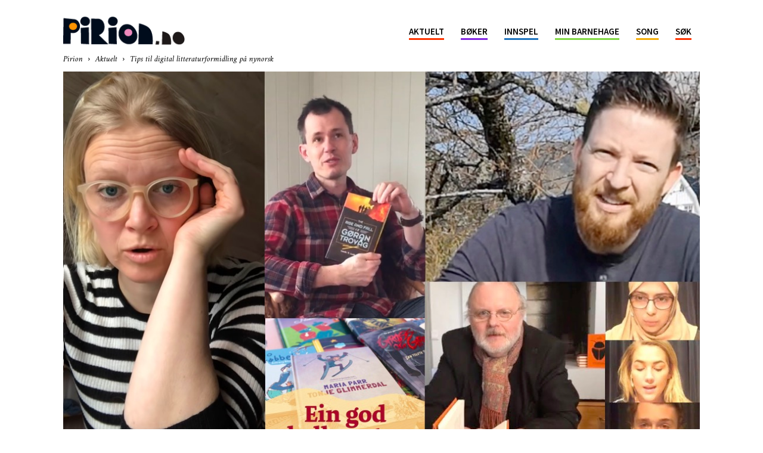

--- FILE ---
content_type: text/html; charset=UTF-8
request_url: https://pirion.no/2020/04/02/tips-til-digital-litteraturformidling-pa-nynorsk/
body_size: 22338
content:
<!doctype html >
<!--[if IE 8]>    <html class="ie8" lang="en"> <![endif]-->
<!--[if IE 9]>    <html class="ie9" lang="en"> <![endif]-->
<!--[if gt IE 8]><!--> <html lang="en-US"
 xmlns:fb="http://ogp.me/ns/fb#"> <!--<![endif]-->
<head>
    <title>Tips til digital litteraturformidling på nynorsk - Pirion      </title>
    <meta charset="UTF-8" />
    <meta name="viewport" content="width=device-width, initial-scale=1.0">
    <link rel="pingback" href="https://pirion.no/xmlrpc.php" />
    <meta name='robots' content='index, follow, max-image-preview:large, max-snippet:-1, max-video-preview:-1' />
<meta property="og:image" content="https://pirion.no/wp-content/uploads/2020/04/digitalformidling.jpg" />
	<!-- This site is optimized with the Yoast SEO plugin v21.3 - https://yoast.com/wordpress/plugins/seo/ -->
	<link rel="canonical" href="https://pirion.no/2020/04/02/tips-til-digital-litteraturformidling-pa-nynorsk/" />
	<meta property="og:locale" content="en_US" />
	<meta property="og:type" content="article" />
	<meta property="og:title" content="Tips til digital litteraturformidling på nynorsk - Pirion" />
	<meta property="og:description" content="Utlånet av digitale bøker har auka dramatisk etter at biblioteka stengde. Her har me samla fleire tips til digital formidling av nynorsk litteratur: 1. Her er dei beste barne- og ungdomsbøkene på nynorsk: Som ein del av bokåret 2019 har Nynorsksenteret, Pirion, Framtida.no og Framtida junior kåra dei beste nynorske barne- og ungdomsbøkene etter år [&hellip;]" />
	<meta property="og:url" content="https://pirion.no/2020/04/02/tips-til-digital-litteraturformidling-pa-nynorsk/" />
	<meta property="og:site_name" content="Pirion" />
	<meta property="article:published_time" content="2020-04-02T14:43:19+00:00" />
	<meta property="article:modified_time" content="2020-04-03T10:24:28+00:00" />
	<meta property="og:image" content="https://pirion.no/wp-content/uploads/2020/04/digitalformidling.jpg" />
	<meta property="og:image:width" content="1081" />
	<meta property="og:image:height" content="660" />
	<meta property="og:image:type" content="image/jpeg" />
	<meta name="author" content="Svein Olav B. Langåker" />
	<meta name="twitter:card" content="summary_large_image" />
	<script type="application/ld+json" class="yoast-schema-graph">{"@context":"https://schema.org","@graph":[{"@type":"WebPage","@id":"https://pirion.no/2020/04/02/tips-til-digital-litteraturformidling-pa-nynorsk/","url":"https://pirion.no/2020/04/02/tips-til-digital-litteraturformidling-pa-nynorsk/","name":"Tips til digital litteraturformidling på nynorsk - Pirion","isPartOf":{"@id":"https://pirion.no/#website"},"primaryImageOfPage":{"@id":"https://pirion.no/2020/04/02/tips-til-digital-litteraturformidling-pa-nynorsk/#primaryimage"},"image":{"@id":"https://pirion.no/2020/04/02/tips-til-digital-litteraturformidling-pa-nynorsk/#primaryimage"},"thumbnailUrl":"https://pirion.no/wp-content/uploads/2020/04/digitalformidling.jpg","datePublished":"2020-04-02T14:43:19+00:00","dateModified":"2020-04-03T10:24:28+00:00","author":{"@id":"https://pirion.no/#/schema/person/51d3e53c81a09e09efe3824164c4ecc2"},"breadcrumb":{"@id":"https://pirion.no/2020/04/02/tips-til-digital-litteraturformidling-pa-nynorsk/#breadcrumb"},"inLanguage":"en-US","potentialAction":[{"@type":"ReadAction","target":["https://pirion.no/2020/04/02/tips-til-digital-litteraturformidling-pa-nynorsk/"]}]},{"@type":"ImageObject","inLanguage":"en-US","@id":"https://pirion.no/2020/04/02/tips-til-digital-litteraturformidling-pa-nynorsk/#primaryimage","url":"https://pirion.no/wp-content/uploads/2020/04/digitalformidling.jpg","contentUrl":"https://pirion.no/wp-content/uploads/2020/04/digitalformidling.jpg","width":1081,"height":660},{"@type":"BreadcrumbList","@id":"https://pirion.no/2020/04/02/tips-til-digital-litteraturformidling-pa-nynorsk/#breadcrumb","itemListElement":[{"@type":"ListItem","position":1,"name":"Home","item":"https://pirion.no/"},{"@type":"ListItem","position":2,"name":"Tips til digital litteraturformidling på nynorsk"}]},{"@type":"WebSite","@id":"https://pirion.no/#website","url":"https://pirion.no/","name":"Pirion","description":"Framtida","potentialAction":[{"@type":"SearchAction","target":{"@type":"EntryPoint","urlTemplate":"https://pirion.no/?s={search_term_string}"},"query-input":"required name=search_term_string"}],"inLanguage":"en-US"},{"@type":"Person","@id":"https://pirion.no/#/schema/person/51d3e53c81a09e09efe3824164c4ecc2","name":"Svein Olav B. Langåker","image":{"@type":"ImageObject","inLanguage":"en-US","@id":"https://pirion.no/#/schema/person/image/","url":"https://secure.gravatar.com/avatar/6717567aa55d538863091c43efd2c401?s=96&d=mm&r=g","contentUrl":"https://secure.gravatar.com/avatar/6717567aa55d538863091c43efd2c401?s=96&d=mm&r=g","caption":"Svein Olav B. Langåker"},"url":"https://pirion.no/author/sveinolav/"}]}</script>
	<!-- / Yoast SEO plugin. -->


<link rel='dns-prefetch' href='//cdn.jsdelivr.net' />
<link rel='dns-prefetch' href='//fonts.googleapis.com' />
<link rel='dns-prefetch' href='//maxcdn.bootstrapcdn.com' />
<link rel="alternate" type="application/rss+xml" title="Pirion &raquo; Feed" href="https://pirion.no/feed/" />
<style type="text/css">
.border-color-212>a {
	border-bottom: 3px solid #ff3300 !important;
}
.border-212 {
	border-color: #ff3300 !important;
}
.bg-color-212 {
	background-color: #ff3300 !important;
}
.bg-hover-color-212:hover {
	background-color: #ff3300 !important;
}
.color-212 {
	color: #ff3300 !important;
}
.hover-color-212:hover {
	background-color: #ff3300 !important;
}
.decoration-color-212 {
	-webkit-text-decoration-color: #ff3300 !important;
	-moz-text-decoration-color: #ff3300 !important;
	text-decoration-color: #ff3300 !important;
}
.border-color-213>a {
	border-bottom: 3px solid #8224e3 !important;
}
.border-213 {
	border-color: #8224e3 !important;
}
.bg-color-213 {
	background-color: #8224e3 !important;
}
.bg-hover-color-213:hover {
	background-color: #8224e3 !important;
}
.color-213 {
	color: #8224e3 !important;
}
.hover-color-213:hover {
	background-color: #8224e3 !important;
}
.decoration-color-213 {
	-webkit-text-decoration-color: #8224e3 !important;
	-moz-text-decoration-color: #8224e3 !important;
	text-decoration-color: #8224e3 !important;
}
.border-color-261>a {
	border-bottom: 3px solid #eeee22 !important;
}
.border-261 {
	border-color: #eeee22 !important;
}
.bg-color-261 {
	background-color: #eeee22 !important;
}
.bg-hover-color-261:hover {
	background-color: #eeee22 !important;
}
.color-261 {
	color: #eeee22 !important;
}
.hover-color-261:hover {
	background-color: #eeee22 !important;
}
.decoration-color-261 {
	-webkit-text-decoration-color: #eeee22 !important;
	-moz-text-decoration-color: #eeee22 !important;
	text-decoration-color: #eeee22 !important;
}
.border-color-222>a {
	border-bottom: 3px solid #1e73be !important;
}
.border-222 {
	border-color: #1e73be !important;
}
.bg-color-222 {
	background-color: #1e73be !important;
}
.bg-hover-color-222:hover {
	background-color: #1e73be !important;
}
.color-222 {
	color: #1e73be !important;
}
.hover-color-222:hover {
	background-color: #1e73be !important;
}
.decoration-color-222 {
	-webkit-text-decoration-color: #1e73be !important;
	-moz-text-decoration-color: #1e73be !important;
	text-decoration-color: #1e73be !important;
}
.border-color-230>a {
	border-bottom: 3px solid #81d742 !important;
}
.border-230 {
	border-color: #81d742 !important;
}
.bg-color-230 {
	background-color: #81d742 !important;
}
.bg-hover-color-230:hover {
	background-color: #81d742 !important;
}
.color-230 {
	color: #81d742 !important;
}
.hover-color-230:hover {
	background-color: #81d742 !important;
}
.decoration-color-230 {
	-webkit-text-decoration-color: #81d742 !important;
	-moz-text-decoration-color: #81d742 !important;
	text-decoration-color: #81d742 !important;
}
.border-color-221>a {
	border-bottom: 3px solid #f4ad07 !important;
}
.border-221 {
	border-color: #f4ad07 !important;
}
.bg-color-221 {
	background-color: #f4ad07 !important;
}
.bg-hover-color-221:hover {
	background-color: #f4ad07 !important;
}
.color-221 {
	color: #f4ad07 !important;
}
.hover-color-221:hover {
	background-color: #f4ad07 !important;
}
.decoration-color-221 {
	-webkit-text-decoration-color: #f4ad07 !important;
	-moz-text-decoration-color: #f4ad07 !important;
	text-decoration-color: #f4ad07 !important;
}
.theme-bg-color {
	background-color: #ff3300;
}
.theme-border-color {
	border-color: #ff3300;
}
.theme-color {
	color: #ff3300;
}

</style><script type="text/javascript">
window._wpemojiSettings = {"baseUrl":"https:\/\/s.w.org\/images\/core\/emoji\/14.0.0\/72x72\/","ext":".png","svgUrl":"https:\/\/s.w.org\/images\/core\/emoji\/14.0.0\/svg\/","svgExt":".svg","source":{"concatemoji":"https:\/\/pirion.no\/wp-includes\/js\/wp-emoji-release.min.js?ver=6.3.2"}};
/*! This file is auto-generated */
!function(i,n){var o,s,e;function c(e){try{var t={supportTests:e,timestamp:(new Date).valueOf()};sessionStorage.setItem(o,JSON.stringify(t))}catch(e){}}function p(e,t,n){e.clearRect(0,0,e.canvas.width,e.canvas.height),e.fillText(t,0,0);var t=new Uint32Array(e.getImageData(0,0,e.canvas.width,e.canvas.height).data),r=(e.clearRect(0,0,e.canvas.width,e.canvas.height),e.fillText(n,0,0),new Uint32Array(e.getImageData(0,0,e.canvas.width,e.canvas.height).data));return t.every(function(e,t){return e===r[t]})}function u(e,t,n){switch(t){case"flag":return n(e,"\ud83c\udff3\ufe0f\u200d\u26a7\ufe0f","\ud83c\udff3\ufe0f\u200b\u26a7\ufe0f")?!1:!n(e,"\ud83c\uddfa\ud83c\uddf3","\ud83c\uddfa\u200b\ud83c\uddf3")&&!n(e,"\ud83c\udff4\udb40\udc67\udb40\udc62\udb40\udc65\udb40\udc6e\udb40\udc67\udb40\udc7f","\ud83c\udff4\u200b\udb40\udc67\u200b\udb40\udc62\u200b\udb40\udc65\u200b\udb40\udc6e\u200b\udb40\udc67\u200b\udb40\udc7f");case"emoji":return!n(e,"\ud83e\udef1\ud83c\udffb\u200d\ud83e\udef2\ud83c\udfff","\ud83e\udef1\ud83c\udffb\u200b\ud83e\udef2\ud83c\udfff")}return!1}function f(e,t,n){var r="undefined"!=typeof WorkerGlobalScope&&self instanceof WorkerGlobalScope?new OffscreenCanvas(300,150):i.createElement("canvas"),a=r.getContext("2d",{willReadFrequently:!0}),o=(a.textBaseline="top",a.font="600 32px Arial",{});return e.forEach(function(e){o[e]=t(a,e,n)}),o}function t(e){var t=i.createElement("script");t.src=e,t.defer=!0,i.head.appendChild(t)}"undefined"!=typeof Promise&&(o="wpEmojiSettingsSupports",s=["flag","emoji"],n.supports={everything:!0,everythingExceptFlag:!0},e=new Promise(function(e){i.addEventListener("DOMContentLoaded",e,{once:!0})}),new Promise(function(t){var n=function(){try{var e=JSON.parse(sessionStorage.getItem(o));if("object"==typeof e&&"number"==typeof e.timestamp&&(new Date).valueOf()<e.timestamp+604800&&"object"==typeof e.supportTests)return e.supportTests}catch(e){}return null}();if(!n){if("undefined"!=typeof Worker&&"undefined"!=typeof OffscreenCanvas&&"undefined"!=typeof URL&&URL.createObjectURL&&"undefined"!=typeof Blob)try{var e="postMessage("+f.toString()+"("+[JSON.stringify(s),u.toString(),p.toString()].join(",")+"));",r=new Blob([e],{type:"text/javascript"}),a=new Worker(URL.createObjectURL(r),{name:"wpTestEmojiSupports"});return void(a.onmessage=function(e){c(n=e.data),a.terminate(),t(n)})}catch(e){}c(n=f(s,u,p))}t(n)}).then(function(e){for(var t in e)n.supports[t]=e[t],n.supports.everything=n.supports.everything&&n.supports[t],"flag"!==t&&(n.supports.everythingExceptFlag=n.supports.everythingExceptFlag&&n.supports[t]);n.supports.everythingExceptFlag=n.supports.everythingExceptFlag&&!n.supports.flag,n.DOMReady=!1,n.readyCallback=function(){n.DOMReady=!0}}).then(function(){return e}).then(function(){var e;n.supports.everything||(n.readyCallback(),(e=n.source||{}).concatemoji?t(e.concatemoji):e.wpemoji&&e.twemoji&&(t(e.twemoji),t(e.wpemoji)))}))}((window,document),window._wpemojiSettings);
</script>
<style type="text/css">
img.wp-smiley,
img.emoji {
	display: inline !important;
	border: none !important;
	box-shadow: none !important;
	height: 1em !important;
	width: 1em !important;
	margin: 0 0.07em !important;
	vertical-align: -0.1em !important;
	background: none !important;
	padding: 0 !important;
}
</style>
	<link rel='stylesheet' id='wp-block-library-css' href='https://pirion.no/wp-includes/css/dist/block-library/style.min.css?ver=6.3.2' type='text/css' media='all' />
<style id='classic-theme-styles-inline-css' type='text/css'>
/*! This file is auto-generated */
.wp-block-button__link{color:#fff;background-color:#32373c;border-radius:9999px;box-shadow:none;text-decoration:none;padding:calc(.667em + 2px) calc(1.333em + 2px);font-size:1.125em}.wp-block-file__button{background:#32373c;color:#fff;text-decoration:none}
</style>
<style id='global-styles-inline-css' type='text/css'>
body{--wp--preset--color--black: #000000;--wp--preset--color--cyan-bluish-gray: #abb8c3;--wp--preset--color--white: #ffffff;--wp--preset--color--pale-pink: #f78da7;--wp--preset--color--vivid-red: #cf2e2e;--wp--preset--color--luminous-vivid-orange: #ff6900;--wp--preset--color--luminous-vivid-amber: #fcb900;--wp--preset--color--light-green-cyan: #7bdcb5;--wp--preset--color--vivid-green-cyan: #00d084;--wp--preset--color--pale-cyan-blue: #8ed1fc;--wp--preset--color--vivid-cyan-blue: #0693e3;--wp--preset--color--vivid-purple: #9b51e0;--wp--preset--gradient--vivid-cyan-blue-to-vivid-purple: linear-gradient(135deg,rgba(6,147,227,1) 0%,rgb(155,81,224) 100%);--wp--preset--gradient--light-green-cyan-to-vivid-green-cyan: linear-gradient(135deg,rgb(122,220,180) 0%,rgb(0,208,130) 100%);--wp--preset--gradient--luminous-vivid-amber-to-luminous-vivid-orange: linear-gradient(135deg,rgba(252,185,0,1) 0%,rgba(255,105,0,1) 100%);--wp--preset--gradient--luminous-vivid-orange-to-vivid-red: linear-gradient(135deg,rgba(255,105,0,1) 0%,rgb(207,46,46) 100%);--wp--preset--gradient--very-light-gray-to-cyan-bluish-gray: linear-gradient(135deg,rgb(238,238,238) 0%,rgb(169,184,195) 100%);--wp--preset--gradient--cool-to-warm-spectrum: linear-gradient(135deg,rgb(74,234,220) 0%,rgb(151,120,209) 20%,rgb(207,42,186) 40%,rgb(238,44,130) 60%,rgb(251,105,98) 80%,rgb(254,248,76) 100%);--wp--preset--gradient--blush-light-purple: linear-gradient(135deg,rgb(255,206,236) 0%,rgb(152,150,240) 100%);--wp--preset--gradient--blush-bordeaux: linear-gradient(135deg,rgb(254,205,165) 0%,rgb(254,45,45) 50%,rgb(107,0,62) 100%);--wp--preset--gradient--luminous-dusk: linear-gradient(135deg,rgb(255,203,112) 0%,rgb(199,81,192) 50%,rgb(65,88,208) 100%);--wp--preset--gradient--pale-ocean: linear-gradient(135deg,rgb(255,245,203) 0%,rgb(182,227,212) 50%,rgb(51,167,181) 100%);--wp--preset--gradient--electric-grass: linear-gradient(135deg,rgb(202,248,128) 0%,rgb(113,206,126) 100%);--wp--preset--gradient--midnight: linear-gradient(135deg,rgb(2,3,129) 0%,rgb(40,116,252) 100%);--wp--preset--font-size--small: 13px;--wp--preset--font-size--medium: 20px;--wp--preset--font-size--large: 36px;--wp--preset--font-size--x-large: 42px;--wp--preset--spacing--20: 0.44rem;--wp--preset--spacing--30: 0.67rem;--wp--preset--spacing--40: 1rem;--wp--preset--spacing--50: 1.5rem;--wp--preset--spacing--60: 2.25rem;--wp--preset--spacing--70: 3.38rem;--wp--preset--spacing--80: 5.06rem;--wp--preset--shadow--natural: 6px 6px 9px rgba(0, 0, 0, 0.2);--wp--preset--shadow--deep: 12px 12px 50px rgba(0, 0, 0, 0.4);--wp--preset--shadow--sharp: 6px 6px 0px rgba(0, 0, 0, 0.2);--wp--preset--shadow--outlined: 6px 6px 0px -3px rgba(255, 255, 255, 1), 6px 6px rgba(0, 0, 0, 1);--wp--preset--shadow--crisp: 6px 6px 0px rgba(0, 0, 0, 1);}:where(.is-layout-flex){gap: 0.5em;}:where(.is-layout-grid){gap: 0.5em;}body .is-layout-flow > .alignleft{float: left;margin-inline-start: 0;margin-inline-end: 2em;}body .is-layout-flow > .alignright{float: right;margin-inline-start: 2em;margin-inline-end: 0;}body .is-layout-flow > .aligncenter{margin-left: auto !important;margin-right: auto !important;}body .is-layout-constrained > .alignleft{float: left;margin-inline-start: 0;margin-inline-end: 2em;}body .is-layout-constrained > .alignright{float: right;margin-inline-start: 2em;margin-inline-end: 0;}body .is-layout-constrained > .aligncenter{margin-left: auto !important;margin-right: auto !important;}body .is-layout-constrained > :where(:not(.alignleft):not(.alignright):not(.alignfull)){max-width: var(--wp--style--global--content-size);margin-left: auto !important;margin-right: auto !important;}body .is-layout-constrained > .alignwide{max-width: var(--wp--style--global--wide-size);}body .is-layout-flex{display: flex;}body .is-layout-flex{flex-wrap: wrap;align-items: center;}body .is-layout-flex > *{margin: 0;}body .is-layout-grid{display: grid;}body .is-layout-grid > *{margin: 0;}:where(.wp-block-columns.is-layout-flex){gap: 2em;}:where(.wp-block-columns.is-layout-grid){gap: 2em;}:where(.wp-block-post-template.is-layout-flex){gap: 1.25em;}:where(.wp-block-post-template.is-layout-grid){gap: 1.25em;}.has-black-color{color: var(--wp--preset--color--black) !important;}.has-cyan-bluish-gray-color{color: var(--wp--preset--color--cyan-bluish-gray) !important;}.has-white-color{color: var(--wp--preset--color--white) !important;}.has-pale-pink-color{color: var(--wp--preset--color--pale-pink) !important;}.has-vivid-red-color{color: var(--wp--preset--color--vivid-red) !important;}.has-luminous-vivid-orange-color{color: var(--wp--preset--color--luminous-vivid-orange) !important;}.has-luminous-vivid-amber-color{color: var(--wp--preset--color--luminous-vivid-amber) !important;}.has-light-green-cyan-color{color: var(--wp--preset--color--light-green-cyan) !important;}.has-vivid-green-cyan-color{color: var(--wp--preset--color--vivid-green-cyan) !important;}.has-pale-cyan-blue-color{color: var(--wp--preset--color--pale-cyan-blue) !important;}.has-vivid-cyan-blue-color{color: var(--wp--preset--color--vivid-cyan-blue) !important;}.has-vivid-purple-color{color: var(--wp--preset--color--vivid-purple) !important;}.has-black-background-color{background-color: var(--wp--preset--color--black) !important;}.has-cyan-bluish-gray-background-color{background-color: var(--wp--preset--color--cyan-bluish-gray) !important;}.has-white-background-color{background-color: var(--wp--preset--color--white) !important;}.has-pale-pink-background-color{background-color: var(--wp--preset--color--pale-pink) !important;}.has-vivid-red-background-color{background-color: var(--wp--preset--color--vivid-red) !important;}.has-luminous-vivid-orange-background-color{background-color: var(--wp--preset--color--luminous-vivid-orange) !important;}.has-luminous-vivid-amber-background-color{background-color: var(--wp--preset--color--luminous-vivid-amber) !important;}.has-light-green-cyan-background-color{background-color: var(--wp--preset--color--light-green-cyan) !important;}.has-vivid-green-cyan-background-color{background-color: var(--wp--preset--color--vivid-green-cyan) !important;}.has-pale-cyan-blue-background-color{background-color: var(--wp--preset--color--pale-cyan-blue) !important;}.has-vivid-cyan-blue-background-color{background-color: var(--wp--preset--color--vivid-cyan-blue) !important;}.has-vivid-purple-background-color{background-color: var(--wp--preset--color--vivid-purple) !important;}.has-black-border-color{border-color: var(--wp--preset--color--black) !important;}.has-cyan-bluish-gray-border-color{border-color: var(--wp--preset--color--cyan-bluish-gray) !important;}.has-white-border-color{border-color: var(--wp--preset--color--white) !important;}.has-pale-pink-border-color{border-color: var(--wp--preset--color--pale-pink) !important;}.has-vivid-red-border-color{border-color: var(--wp--preset--color--vivid-red) !important;}.has-luminous-vivid-orange-border-color{border-color: var(--wp--preset--color--luminous-vivid-orange) !important;}.has-luminous-vivid-amber-border-color{border-color: var(--wp--preset--color--luminous-vivid-amber) !important;}.has-light-green-cyan-border-color{border-color: var(--wp--preset--color--light-green-cyan) !important;}.has-vivid-green-cyan-border-color{border-color: var(--wp--preset--color--vivid-green-cyan) !important;}.has-pale-cyan-blue-border-color{border-color: var(--wp--preset--color--pale-cyan-blue) !important;}.has-vivid-cyan-blue-border-color{border-color: var(--wp--preset--color--vivid-cyan-blue) !important;}.has-vivid-purple-border-color{border-color: var(--wp--preset--color--vivid-purple) !important;}.has-vivid-cyan-blue-to-vivid-purple-gradient-background{background: var(--wp--preset--gradient--vivid-cyan-blue-to-vivid-purple) !important;}.has-light-green-cyan-to-vivid-green-cyan-gradient-background{background: var(--wp--preset--gradient--light-green-cyan-to-vivid-green-cyan) !important;}.has-luminous-vivid-amber-to-luminous-vivid-orange-gradient-background{background: var(--wp--preset--gradient--luminous-vivid-amber-to-luminous-vivid-orange) !important;}.has-luminous-vivid-orange-to-vivid-red-gradient-background{background: var(--wp--preset--gradient--luminous-vivid-orange-to-vivid-red) !important;}.has-very-light-gray-to-cyan-bluish-gray-gradient-background{background: var(--wp--preset--gradient--very-light-gray-to-cyan-bluish-gray) !important;}.has-cool-to-warm-spectrum-gradient-background{background: var(--wp--preset--gradient--cool-to-warm-spectrum) !important;}.has-blush-light-purple-gradient-background{background: var(--wp--preset--gradient--blush-light-purple) !important;}.has-blush-bordeaux-gradient-background{background: var(--wp--preset--gradient--blush-bordeaux) !important;}.has-luminous-dusk-gradient-background{background: var(--wp--preset--gradient--luminous-dusk) !important;}.has-pale-ocean-gradient-background{background: var(--wp--preset--gradient--pale-ocean) !important;}.has-electric-grass-gradient-background{background: var(--wp--preset--gradient--electric-grass) !important;}.has-midnight-gradient-background{background: var(--wp--preset--gradient--midnight) !important;}.has-small-font-size{font-size: var(--wp--preset--font-size--small) !important;}.has-medium-font-size{font-size: var(--wp--preset--font-size--medium) !important;}.has-large-font-size{font-size: var(--wp--preset--font-size--large) !important;}.has-x-large-font-size{font-size: var(--wp--preset--font-size--x-large) !important;}
.wp-block-navigation a:where(:not(.wp-element-button)){color: inherit;}
:where(.wp-block-post-template.is-layout-flex){gap: 1.25em;}:where(.wp-block-post-template.is-layout-grid){gap: 1.25em;}
:where(.wp-block-columns.is-layout-flex){gap: 2em;}:where(.wp-block-columns.is-layout-grid){gap: 2em;}
.wp-block-pullquote{font-size: 1.5em;line-height: 1.6;}
</style>
<link rel='stylesheet' id='td-plugin-multi-purpose-css' href='https://pirion.no/wp-content/plugins/td-composer/td-multi-purpose/style.css?ver=3593e6198288cd1f8b28dc83dd3b8ada' type='text/css' media='all' />
<link rel='stylesheet' id='google-fonts-style-css' href='https://fonts.googleapis.com/css?family=Amiri%3A400%7COpen+Sans%3A300italic%2C400%2C400italic%2C600%2C600italic%2C700%7CRoboto%3A300%2C400%2C400italic%2C500%2C500italic%2C700%2C900&#038;ver=8.8.2' type='text/css' media='all' />
<link rel='stylesheet' id='td-theme-css' href='https://pirion.no/wp-content/themes/Newspaper/style.css?ver=8.8.2' type='text/css' media='all' />
<link rel='stylesheet' id='td-theme-child-css' href='https://pirion.no/wp-content/themes/Newspaper-child/style.css?ver=8.8.2c' type='text/css' media='all' />
<link rel='stylesheet' id='font-awesome-css' href='https://maxcdn.bootstrapcdn.com/font-awesome/4.7.0/css/font-awesome.min.css?ver=6.3.2' type='text/css' media='all' />
<link rel='stylesheet' id='slick-css-css' href='//cdn.jsdelivr.net/jquery.slick/1.6.0/slick.css?ver=6.3.2' type='text/css' media='all' />
<link rel='stylesheet' id='slick-theme-css-css' href='//cdn.jsdelivr.net/jquery.slick/1.6.0/slick-theme.css?ver=6.3.2' type='text/css' media='all' />
<script type='text/javascript' src='https://pirion.no/wp-includes/js/jquery/jquery.min.js?ver=3.7.0' id='jquery-core-js'></script>
<script type='text/javascript' src='https://pirion.no/wp-includes/js/jquery/jquery-migrate.min.js?ver=3.4.1' id='jquery-migrate-js'></script>
<script type='text/javascript' src='//cdn.jsdelivr.net/jquery.slick/1.6.0/slick.min.js?ver=6.3.2' id='slick-script-js'></script>
<script type='text/javascript' src='https://pirion.no/wp-content/themes/Newspaper-child/js/script-slick.js?ver=6.3.2' id='slick-script-slider-js'></script>
<script type='text/javascript' src='https://pirion.no/wp-content/themes/Newspaper-child/js/framtida_front.js?ver=6.3.2' id='framtida-front-js'></script>
<link rel="https://api.w.org/" href="https://pirion.no/wp-json/" /><link rel="alternate" type="application/json" href="https://pirion.no/wp-json/wp/v2/posts/6588" /><link rel="EditURI" type="application/rsd+xml" title="RSD" href="https://pirion.no/xmlrpc.php?rsd" />
<meta name="generator" content="WordPress 6.3.2" />
<link rel='shortlink' href='https://pirion.no/?p=6588' />
<link rel="alternate" type="application/json+oembed" href="https://pirion.no/wp-json/oembed/1.0/embed?url=https%3A%2F%2Fpirion.no%2F2020%2F04%2F02%2Ftips-til-digital-litteraturformidling-pa-nynorsk%2F" />
<link rel="alternate" type="text/xml+oembed" href="https://pirion.no/wp-json/oembed/1.0/embed?url=https%3A%2F%2Fpirion.no%2F2020%2F04%2F02%2Ftips-til-digital-litteraturformidling-pa-nynorsk%2F&#038;format=xml" />
<meta property="fb:app_id" content="509057322888697"/>			<script>
				window.tdwGlobal = {"adminUrl":"https:\/\/pirion.no\/wp-admin\/","wpRestNonce":"c9b5ad6277","wpRestUrl":"https:\/\/pirion.no\/wp-json\/","permalinkStructure":"\/%year%\/%monthnum%\/%day%\/%postname%\/"};
			</script>
			<!--[if lt IE 9]><script src="https://cdnjs.cloudflare.com/ajax/libs/html5shiv/3.7.3/html5shiv.js"></script><![endif]-->
    
<!-- JS generated by theme -->

<script>
    
    

	    var tdBlocksArray = []; //here we store all the items for the current page

	    //td_block class - each ajax block uses a object of this class for requests
	    function tdBlock() {
		    this.id = '';
		    this.block_type = 1; //block type id (1-234 etc)
		    this.atts = '';
		    this.td_column_number = '';
		    this.td_current_page = 1; //
		    this.post_count = 0; //from wp
		    this.found_posts = 0; //from wp
		    this.max_num_pages = 0; //from wp
		    this.td_filter_value = ''; //current live filter value
		    this.is_ajax_running = false;
		    this.td_user_action = ''; // load more or infinite loader (used by the animation)
		    this.header_color = '';
		    this.ajax_pagination_infinite_stop = ''; //show load more at page x
	    }


        // td_js_generator - mini detector
        (function(){
            var htmlTag = document.getElementsByTagName("html")[0];

	        if ( navigator.userAgent.indexOf("MSIE 10.0") > -1 ) {
                htmlTag.className += ' ie10';
            }

            if ( !!navigator.userAgent.match(/Trident.*rv\:11\./) ) {
                htmlTag.className += ' ie11';
            }

	        if ( navigator.userAgent.indexOf("Edge") > -1 ) {
                htmlTag.className += ' ieEdge';
            }

            if ( /(iPad|iPhone|iPod)/g.test(navigator.userAgent) ) {
                htmlTag.className += ' td-md-is-ios';
            }

            var user_agent = navigator.userAgent.toLowerCase();
            if ( user_agent.indexOf("android") > -1 ) {
                htmlTag.className += ' td-md-is-android';
            }

            if ( -1 !== navigator.userAgent.indexOf('Mac OS X')  ) {
                htmlTag.className += ' td-md-is-os-x';
            }

            if ( /chrom(e|ium)/.test(navigator.userAgent.toLowerCase()) ) {
               htmlTag.className += ' td-md-is-chrome';
            }

            if ( -1 !== navigator.userAgent.indexOf('Firefox') ) {
                htmlTag.className += ' td-md-is-firefox';
            }

            if ( -1 !== navigator.userAgent.indexOf('Safari') && -1 === navigator.userAgent.indexOf('Chrome') ) {
                htmlTag.className += ' td-md-is-safari';
            }

            if( -1 !== navigator.userAgent.indexOf('IEMobile') ){
                htmlTag.className += ' td-md-is-iemobile';
            }

        })();




        var tdLocalCache = {};

        ( function () {
            "use strict";

            tdLocalCache = {
                data: {},
                remove: function (resource_id) {
                    delete tdLocalCache.data[resource_id];
                },
                exist: function (resource_id) {
                    return tdLocalCache.data.hasOwnProperty(resource_id) && tdLocalCache.data[resource_id] !== null;
                },
                get: function (resource_id) {
                    return tdLocalCache.data[resource_id];
                },
                set: function (resource_id, cachedData) {
                    tdLocalCache.remove(resource_id);
                    tdLocalCache.data[resource_id] = cachedData;
                }
            };
        })();

    
    
var td_viewport_interval_list=[{"limitBottom":767,"sidebarWidth":228},{"limitBottom":1018,"sidebarWidth":300},{"limitBottom":1140,"sidebarWidth":324}];
var td_animation_stack_effect="type0";
var tds_animation_stack=true;
var td_animation_stack_specific_selectors=".entry-thumb, img";
var td_animation_stack_general_selectors=".td-animation-stack img, .td-animation-stack .entry-thumb, .post img";
var td_ajax_url="https:\/\/pirion.no\/wp-admin\/admin-ajax.php?td_theme_name=Newspaper&v=8.8.2";
var td_get_template_directory_uri="https:\/\/pirion.no\/wp-content\/themes\/Newspaper";
var tds_snap_menu="smart_snap_always";
var tds_logo_on_sticky="show_header_logo";
var tds_header_style="6";
var td_please_wait="Please wait...";
var td_email_user_pass_incorrect="User or password incorrect!";
var td_email_user_incorrect="Email or username incorrect!";
var td_email_incorrect="Email incorrect!";
var tds_more_articles_on_post_enable="show";
var tds_more_articles_on_post_time_to_wait="";
var tds_more_articles_on_post_pages_distance_from_top=0;
var tds_theme_color_site_wide="#ff3300";
var tds_smart_sidebar="enabled";
var tdThemeName="Newspaper";
var td_magnific_popup_translation_tPrev="Previous (Left arrow key)";
var td_magnific_popup_translation_tNext="Next (Right arrow key)";
var td_magnific_popup_translation_tCounter="%curr% of %total%";
var td_magnific_popup_translation_ajax_tError="The content from %url% could not be loaded.";
var td_magnific_popup_translation_image_tError="The image #%curr% could not be loaded.";
var tdDateNamesI18n={"month_names":["January","February","March","April","May","June","July","August","September","October","November","December"],"month_names_short":["Jan","Feb","Mar","Apr","May","Jun","Jul","Aug","Sep","Oct","Nov","Dec"],"day_names":["Sunday","Monday","Tuesday","Wednesday","Thursday","Friday","Saturday"],"day_names_short":["Sun","Mon","Tue","Wed","Thu","Fri","Sat"]};
var td_ad_background_click_link="";
var td_ad_background_click_target="";
</script>


<!-- Header style compiled by theme -->

<style>
    

body {
	background-color:#ffffff;
}
.td-header-wrap .black-menu .sf-menu > .current-menu-item > a,
    .td-header-wrap .black-menu .sf-menu > .current-menu-ancestor > a,
    .td-header-wrap .black-menu .sf-menu > .current-category-ancestor > a,
    .td-header-wrap .black-menu .sf-menu > li > a:hover,
    .td-header-wrap .black-menu .sf-menu > .sfHover > a,
    .td-header-style-12 .td-header-menu-wrap-full,
    .sf-menu > .current-menu-item > a:after,
    .sf-menu > .current-menu-ancestor > a:after,
    .sf-menu > .current-category-ancestor > a:after,
    .sf-menu > li:hover > a:after,
    .sf-menu > .sfHover > a:after,
    .td-header-style-12 .td-affix,
    .header-search-wrap .td-drop-down-search:after,
    .header-search-wrap .td-drop-down-search .btn:hover,
    input[type=submit]:hover,
    .td-read-more a,
    .td-post-category:hover,
    .td-grid-style-1.td-hover-1 .td-big-grid-post:hover .td-post-category,
    .td-grid-style-5.td-hover-1 .td-big-grid-post:hover .td-post-category,
    .td_top_authors .td-active .td-author-post-count,
    .td_top_authors .td-active .td-author-comments-count,
    .td_top_authors .td_mod_wrap:hover .td-author-post-count,
    .td_top_authors .td_mod_wrap:hover .td-author-comments-count,
    .td-404-sub-sub-title a:hover,
    .td-search-form-widget .wpb_button:hover,
    .td-rating-bar-wrap div,
    .td_category_template_3 .td-current-sub-category,
    .dropcap,
    .td_wrapper_video_playlist .td_video_controls_playlist_wrapper,
    .wpb_default,
    .wpb_default:hover,
    .td-left-smart-list:hover,
    .td-right-smart-list:hover,
    .woocommerce-checkout .woocommerce input.button:hover,
    .woocommerce-page .woocommerce a.button:hover,
    .woocommerce-account div.woocommerce .button:hover,
    #bbpress-forums button:hover,
    .bbp_widget_login .button:hover,
    .td-footer-wrapper .td-post-category,
    .td-footer-wrapper .widget_product_search input[type="submit"]:hover,
    .woocommerce .product a.button:hover,
    .woocommerce .product #respond input#submit:hover,
    .woocommerce .checkout input#place_order:hover,
    .woocommerce .woocommerce.widget .button:hover,
    .single-product .product .summary .cart .button:hover,
    .woocommerce-cart .woocommerce table.cart .button:hover,
    .woocommerce-cart .woocommerce .shipping-calculator-form .button:hover,
    .td-next-prev-wrap a:hover,
    .td-load-more-wrap a:hover,
    .td-post-small-box a:hover,
    .page-nav .current,
    .page-nav:first-child > div,
    .td_category_template_8 .td-category-header .td-category a.td-current-sub-category,
    .td_category_template_4 .td-category-siblings .td-category a:hover,
    #bbpress-forums .bbp-pagination .current,
    #bbpress-forums #bbp-single-user-details #bbp-user-navigation li.current a,
    .td-theme-slider:hover .slide-meta-cat a,
    a.vc_btn-black:hover,
    .td-trending-now-wrapper:hover .td-trending-now-title,
    .td-scroll-up,
    .td-smart-list-button:hover,
    .td-weather-information:before,
    .td-weather-week:before,
    .td_block_exchange .td-exchange-header:before,
    .td_block_big_grid_9.td-grid-style-1 .td-post-category,
    .td_block_big_grid_9.td-grid-style-5 .td-post-category,
    .td-grid-style-6.td-hover-1 .td-module-thumb:after,
    .td-pulldown-syle-2 .td-subcat-dropdown ul:after,
    .td_block_template_9 .td-block-title:after,
    .td_block_template_15 .td-block-title:before,
    div.wpforms-container .wpforms-form div.wpforms-submit-container button[type=submit] {
        background-color: #ff3300;
    }

    .td_block_template_4 .td-related-title .td-cur-simple-item:before {
        border-color: #ff3300 transparent transparent transparent !important;
    }

    .woocommerce .woocommerce-message .button:hover,
    .woocommerce .woocommerce-error .button:hover,
    .woocommerce .woocommerce-info .button:hover {
        background-color: #ff3300 !important;
    }
    
    
    .td_block_template_4 .td-related-title .td-cur-simple-item,
    .td_block_template_3 .td-related-title .td-cur-simple-item,
    .td_block_template_9 .td-related-title:after {
        background-color: #ff3300;
    }

    .woocommerce .product .onsale,
    .woocommerce.widget .ui-slider .ui-slider-handle {
        background: none #ff3300;
    }

    .woocommerce.widget.widget_layered_nav_filters ul li a {
        background: none repeat scroll 0 0 #ff3300 !important;
    }

    a,
    cite a:hover,
    .td_mega_menu_sub_cats .cur-sub-cat,
    .td-mega-span h3 a:hover,
    .td_mod_mega_menu:hover .entry-title a,
    .header-search-wrap .result-msg a:hover,
    .td-header-top-menu .td-drop-down-search .td_module_wrap:hover .entry-title a,
    .td-header-top-menu .td-icon-search:hover,
    .td-header-wrap .result-msg a:hover,
    .top-header-menu li a:hover,
    .top-header-menu .current-menu-item > a,
    .top-header-menu .current-menu-ancestor > a,
    .top-header-menu .current-category-ancestor > a,
    .td-social-icon-wrap > a:hover,
    .td-header-sp-top-widget .td-social-icon-wrap a:hover,
    .td-page-content blockquote p,
    .td-post-content blockquote p,
    .mce-content-body blockquote p,
    .comment-content blockquote p,
    .wpb_text_column blockquote p,
    .td_block_text_with_title blockquote p,
    .td_module_wrap:hover .entry-title a,
    .td-subcat-filter .td-subcat-list a:hover,
    .td-subcat-filter .td-subcat-dropdown a:hover,
    .td_quote_on_blocks,
    .dropcap2,
    .dropcap3,
    .td_top_authors .td-active .td-authors-name a,
    .td_top_authors .td_mod_wrap:hover .td-authors-name a,
    .td-post-next-prev-content a:hover,
    .author-box-wrap .td-author-social a:hover,
    .td-author-name a:hover,
    .td-author-url a:hover,
    .td_mod_related_posts:hover h3 > a,
    .td-post-template-11 .td-related-title .td-related-left:hover,
    .td-post-template-11 .td-related-title .td-related-right:hover,
    .td-post-template-11 .td-related-title .td-cur-simple-item,
    .td-post-template-11 .td_block_related_posts .td-next-prev-wrap a:hover,
    .comment-reply-link:hover,
    .logged-in-as a:hover,
    #cancel-comment-reply-link:hover,
    .td-search-query,
    .td-category-header .td-pulldown-category-filter-link:hover,
    .td-category-siblings .td-subcat-dropdown a:hover,
    .td-category-siblings .td-subcat-dropdown a.td-current-sub-category,
    .widget a:hover,
    .td_wp_recentcomments a:hover,
    .archive .widget_archive .current,
    .archive .widget_archive .current a,
    .widget_calendar tfoot a:hover,
    .woocommerce a.added_to_cart:hover,
    .woocommerce-account .woocommerce-MyAccount-navigation a:hover,
    #bbpress-forums li.bbp-header .bbp-reply-content span a:hover,
    #bbpress-forums .bbp-forum-freshness a:hover,
    #bbpress-forums .bbp-topic-freshness a:hover,
    #bbpress-forums .bbp-forums-list li a:hover,
    #bbpress-forums .bbp-forum-title:hover,
    #bbpress-forums .bbp-topic-permalink:hover,
    #bbpress-forums .bbp-topic-started-by a:hover,
    #bbpress-forums .bbp-topic-started-in a:hover,
    #bbpress-forums .bbp-body .super-sticky li.bbp-topic-title .bbp-topic-permalink,
    #bbpress-forums .bbp-body .sticky li.bbp-topic-title .bbp-topic-permalink,
    .widget_display_replies .bbp-author-name,
    .widget_display_topics .bbp-author-name,
    .footer-text-wrap .footer-email-wrap a,
    .td-subfooter-menu li a:hover,
    .footer-social-wrap a:hover,
    a.vc_btn-black:hover,
    .td-smart-list-dropdown-wrap .td-smart-list-button:hover,
    .td_module_17 .td-read-more a:hover,
    .td_module_18 .td-read-more a:hover,
    .td_module_19 .td-post-author-name a:hover,
    .td-instagram-user a,
    .td-pulldown-syle-2 .td-subcat-dropdown:hover .td-subcat-more span,
    .td-pulldown-syle-2 .td-subcat-dropdown:hover .td-subcat-more i,
    .td-pulldown-syle-3 .td-subcat-dropdown:hover .td-subcat-more span,
    .td-pulldown-syle-3 .td-subcat-dropdown:hover .td-subcat-more i,
    .td-block-title-wrap .td-wrapper-pulldown-filter .td-pulldown-filter-display-option:hover,
    .td-block-title-wrap .td-wrapper-pulldown-filter .td-pulldown-filter-display-option:hover i,
    .td-block-title-wrap .td-wrapper-pulldown-filter .td-pulldown-filter-link:hover,
    .td-block-title-wrap .td-wrapper-pulldown-filter .td-pulldown-filter-item .td-cur-simple-item,
    .td_block_template_2 .td-related-title .td-cur-simple-item,
    .td_block_template_5 .td-related-title .td-cur-simple-item,
    .td_block_template_6 .td-related-title .td-cur-simple-item,
    .td_block_template_7 .td-related-title .td-cur-simple-item,
    .td_block_template_8 .td-related-title .td-cur-simple-item,
    .td_block_template_9 .td-related-title .td-cur-simple-item,
    .td_block_template_10 .td-related-title .td-cur-simple-item,
    .td_block_template_11 .td-related-title .td-cur-simple-item,
    .td_block_template_12 .td-related-title .td-cur-simple-item,
    .td_block_template_13 .td-related-title .td-cur-simple-item,
    .td_block_template_14 .td-related-title .td-cur-simple-item,
    .td_block_template_15 .td-related-title .td-cur-simple-item,
    .td_block_template_16 .td-related-title .td-cur-simple-item,
    .td_block_template_17 .td-related-title .td-cur-simple-item,
    .td-theme-wrap .sf-menu ul .td-menu-item > a:hover,
    .td-theme-wrap .sf-menu ul .sfHover > a,
    .td-theme-wrap .sf-menu ul .current-menu-ancestor > a,
    .td-theme-wrap .sf-menu ul .current-category-ancestor > a,
    .td-theme-wrap .sf-menu ul .current-menu-item > a,
    .td_outlined_btn {
        color: #ff3300;
    }

    a.vc_btn-black.vc_btn_square_outlined:hover,
    a.vc_btn-black.vc_btn_outlined:hover,
    .td-mega-menu-page .wpb_content_element ul li a:hover,
    .td-theme-wrap .td-aj-search-results .td_module_wrap:hover .entry-title a,
    .td-theme-wrap .header-search-wrap .result-msg a:hover {
        color: #ff3300 !important;
    }

    .td-next-prev-wrap a:hover,
    .td-load-more-wrap a:hover,
    .td-post-small-box a:hover,
    .page-nav .current,
    .page-nav:first-child > div,
    .td_category_template_8 .td-category-header .td-category a.td-current-sub-category,
    .td_category_template_4 .td-category-siblings .td-category a:hover,
    #bbpress-forums .bbp-pagination .current,
    .post .td_quote_box,
    .page .td_quote_box,
    a.vc_btn-black:hover,
    .td_block_template_5 .td-block-title > *,
    .td_outlined_btn {
        border-color: #ff3300;
    }

    .td_wrapper_video_playlist .td_video_currently_playing:after {
        border-color: #ff3300 !important;
    }

    .header-search-wrap .td-drop-down-search:before {
        border-color: transparent transparent #ff3300 transparent;
    }

    .block-title > span,
    .block-title > a,
    .block-title > label,
    .widgettitle,
    .widgettitle:after,
    .td-trending-now-title,
    .td-trending-now-wrapper:hover .td-trending-now-title,
    .wpb_tabs li.ui-tabs-active a,
    .wpb_tabs li:hover a,
    .vc_tta-container .vc_tta-color-grey.vc_tta-tabs-position-top.vc_tta-style-classic .vc_tta-tabs-container .vc_tta-tab.vc_active > a,
    .vc_tta-container .vc_tta-color-grey.vc_tta-tabs-position-top.vc_tta-style-classic .vc_tta-tabs-container .vc_tta-tab:hover > a,
    .td_block_template_1 .td-related-title .td-cur-simple-item,
    .woocommerce .product .products h2:not(.woocommerce-loop-product__title),
    .td-subcat-filter .td-subcat-dropdown:hover .td-subcat-more, 
    .td_3D_btn,
    .td_shadow_btn,
    .td_default_btn,
    .td_round_btn, 
    .td_outlined_btn:hover {
    	background-color: #ff3300;
    }

    .woocommerce div.product .woocommerce-tabs ul.tabs li.active {
    	background-color: #ff3300 !important;
    }

    .block-title,
    .td_block_template_1 .td-related-title,
    .wpb_tabs .wpb_tabs_nav,
    .vc_tta-container .vc_tta-color-grey.vc_tta-tabs-position-top.vc_tta-style-classic .vc_tta-tabs-container,
    .woocommerce div.product .woocommerce-tabs ul.tabs:before {
        border-color: #ff3300;
    }
    .td_block_wrap .td-subcat-item a.td-cur-simple-item {
	    color: #ff3300;
	}


    
    .td-grid-style-4 .entry-title
    {
        background-color: rgba(255, 51, 0, 0.7);
    }

    
    .block-title > span,
    .block-title > span > a,
    .block-title > a,
    .block-title > label,
    .widgettitle,
    .widgettitle:after,
    .td-trending-now-title,
    .td-trending-now-wrapper:hover .td-trending-now-title,
    .wpb_tabs li.ui-tabs-active a,
    .wpb_tabs li:hover a,
    .vc_tta-container .vc_tta-color-grey.vc_tta-tabs-position-top.vc_tta-style-classic .vc_tta-tabs-container .vc_tta-tab.vc_active > a,
    .vc_tta-container .vc_tta-color-grey.vc_tta-tabs-position-top.vc_tta-style-classic .vc_tta-tabs-container .vc_tta-tab:hover > a,
    .td_block_template_1 .td-related-title .td-cur-simple-item,
    .woocommerce .product .products h2:not(.woocommerce-loop-product__title),
    .td-subcat-filter .td-subcat-dropdown:hover .td-subcat-more,
    .td-weather-information:before,
    .td-weather-week:before,
    .td_block_exchange .td-exchange-header:before,
    .td-theme-wrap .td_block_template_3 .td-block-title > *,
    .td-theme-wrap .td_block_template_4 .td-block-title > *,
    .td-theme-wrap .td_block_template_7 .td-block-title > *,
    .td-theme-wrap .td_block_template_9 .td-block-title:after,
    .td-theme-wrap .td_block_template_10 .td-block-title::before,
    .td-theme-wrap .td_block_template_11 .td-block-title::before,
    .td-theme-wrap .td_block_template_11 .td-block-title::after,
    .td-theme-wrap .td_block_template_14 .td-block-title,
    .td-theme-wrap .td_block_template_15 .td-block-title:before,
    .td-theme-wrap .td_block_template_17 .td-block-title:before {
        background-color: #ff3300;
    }

    .woocommerce div.product .woocommerce-tabs ul.tabs li.active {
    	background-color: #ff3300 !important;
    }

    .block-title,
    .td_block_template_1 .td-related-title,
    .wpb_tabs .wpb_tabs_nav,
    .vc_tta-container .vc_tta-color-grey.vc_tta-tabs-position-top.vc_tta-style-classic .vc_tta-tabs-container,
    .woocommerce div.product .woocommerce-tabs ul.tabs:before,
    .td-theme-wrap .td_block_template_5 .td-block-title > *,
    .td-theme-wrap .td_block_template_17 .td-block-title,
    .td-theme-wrap .td_block_template_17 .td-block-title::before {
        border-color: #ff3300;
    }

    .td-theme-wrap .td_block_template_4 .td-block-title > *:before,
    .td-theme-wrap .td_block_template_17 .td-block-title::after {
        border-color: #ff3300 transparent transparent transparent;
    }
    
    .td-theme-wrap .td_block_template_4 .td-related-title .td-cur-simple-item:before {
        border-color: #ff3300 transparent transparent transparent !important;
    }

    
    .td-theme-wrap .block-title > span,
    .td-theme-wrap .block-title > span > a,
    .td-theme-wrap .widget_rss .block-title .rsswidget,
    .td-theme-wrap .block-title > a,
    .widgettitle,
    .widgettitle > a,
    .td-trending-now-title,
    .wpb_tabs li.ui-tabs-active a,
    .wpb_tabs li:hover a,
    .vc_tta-container .vc_tta-color-grey.vc_tta-tabs-position-top.vc_tta-style-classic .vc_tta-tabs-container .vc_tta-tab.vc_active > a,
    .vc_tta-container .vc_tta-color-grey.vc_tta-tabs-position-top.vc_tta-style-classic .vc_tta-tabs-container .vc_tta-tab:hover > a,
    .td-related-title .td-cur-simple-item,
    .woocommerce div.product .woocommerce-tabs ul.tabs li.active,
    .woocommerce .product .products h2:not(.woocommerce-loop-product__title),
    .td-theme-wrap .td_block_template_2 .td-block-title > *,
    .td-theme-wrap .td_block_template_3 .td-block-title > *,
    .td-theme-wrap .td_block_template_4 .td-block-title > *,
    .td-theme-wrap .td_block_template_5 .td-block-title > *,
    .td-theme-wrap .td_block_template_6 .td-block-title > *,
    .td-theme-wrap .td_block_template_6 .td-block-title:before,
    .td-theme-wrap .td_block_template_7 .td-block-title > *,
    .td-theme-wrap .td_block_template_8 .td-block-title > *,
    .td-theme-wrap .td_block_template_9 .td-block-title > *,
    .td-theme-wrap .td_block_template_10 .td-block-title > *,
    .td-theme-wrap .td_block_template_11 .td-block-title > *,
    .td-theme-wrap .td_block_template_12 .td-block-title > *,
    .td-theme-wrap .td_block_template_13 .td-block-title > span,
    .td-theme-wrap .td_block_template_13 .td-block-title > a,
    .td-theme-wrap .td_block_template_14 .td-block-title > *,
    .td-theme-wrap .td_block_template_14 .td-block-title-wrap .td-wrapper-pulldown-filter .td-pulldown-filter-display-option,
    .td-theme-wrap .td_block_template_14 .td-block-title-wrap .td-wrapper-pulldown-filter .td-pulldown-filter-display-option i,
    .td-theme-wrap .td_block_template_14 .td-block-title-wrap .td-wrapper-pulldown-filter .td-pulldown-filter-display-option:hover,
    .td-theme-wrap .td_block_template_14 .td-block-title-wrap .td-wrapper-pulldown-filter .td-pulldown-filter-display-option:hover i,
    .td-theme-wrap .td_block_template_15 .td-block-title > *,
    .td-theme-wrap .td_block_template_15 .td-block-title-wrap .td-wrapper-pulldown-filter,
    .td-theme-wrap .td_block_template_15 .td-block-title-wrap .td-wrapper-pulldown-filter i,
    .td-theme-wrap .td_block_template_16 .td-block-title > *,
    .td-theme-wrap .td_block_template_17 .td-block-title > * {
    	color: #0a0a0a;
    }


    
    .block-title > span,
    .block-title > a,
    .widgettitle,
    .td-trending-now-title,
    .wpb_tabs li a,
    .vc_tta-container .vc_tta-color-grey.vc_tta-tabs-position-top.vc_tta-style-classic .vc_tta-tabs-container .vc_tta-tab > a,
    .td-theme-wrap .td-related-title a,
    .woocommerce div.product .woocommerce-tabs ul.tabs li a,
    .woocommerce .product .products h2:not(.woocommerce-loop-product__title),
    .td-theme-wrap .td-block-title {
        font-family:"Open Sans";
	
    }
    
    .td_module_wrap .td-post-author-name a {
        font-family:"Open Sans";
	
    }
    
    .td-post-date .entry-date {
        font-family:"Open Sans";
	
    }
    
    .td-module-comments a,
    .td-post-views span,
    .td-post-comments a {
        font-family:"Open Sans";
	
    }
    
    .td-big-grid-meta .td-post-category,
    .td_module_wrap .td-post-category,
    .td-module-image .td-post-category {
        font-family:"Open Sans";
	
    }
    
    .td-subcat-filter .td-subcat-dropdown a,
    .td-subcat-filter .td-subcat-list a,
    .td-subcat-filter .td-subcat-dropdown span {
        font-family:"Open Sans";
	
    }
    
    .td-excerpt,
    .td_module_14 .td-excerpt {
        font-family:"Open Sans";
	
    }


	
	.td_module_wrap .td-module-title {
		font-family:"Open Sans";
	
	}
     
	.td_block_trending_now .entry-title,
	.td-theme-slider .td-module-title,
    .td-big-grid-post .entry-title {
		font-family:"Open Sans";
	
	}
    
	#td-mobile-nav,
	#td-mobile-nav .wpb_button,
	.td-search-wrap-mob {
		font-family:"Open Sans";
	
	}


	
	.post .td-post-header .entry-title {
		font-family:"Open Sans";
	
	}
    
    .td-post-content p,
    .td-post-content {
        font-family:Amiri;
	
    }
    
    .post blockquote p,
    .page blockquote p,
    .td-post-text-content blockquote p {
        font-family:Amiri;
	
    }
    
    .post .td_quote_box p,
    .page .td_quote_box p {
        font-family:Amiri;
	
    }
    
    .post .td_pull_quote p,
    .page .td_pull_quote p {
        font-family:Amiri;
	
    }
    
    .td-post-content li {
        font-family:Amiri;
	
    }
    
    .td-post-content h1 {
        font-family:Amiri;
	
    }
    
    .td-post-content h2 {
        font-family:Amiri;
	
    }
    
    .td-post-content h3 {
        font-family:Amiri;
	
    }
    
    .td-post-content h4 {
        font-family:Amiri;
	
    }
    
    .td-post-content h5 {
        font-family:Amiri;
	
    }
    
    .td-post-content h6 {
        font-family:Amiri;
	
    }





    
    .post .td-category a {
        font-family:"Open Sans";
	
    }
    
    .post header .td-post-author-name,
    .post header .td-post-author-name a {
        font-family:"Open Sans";
	
    }
    
    .post header .td-post-date .entry-date {
        font-family:"Open Sans";
	
    }
    
    .post header .td-post-views span,
    .post header .td-post-comments {
        font-family:"Open Sans";
	
    }
    
    body, p {
    	font-family:"Open Sans";
	
    }
</style>

<!-- Google tag (gtag.js) -->
<script async src="https://www.googletagmanager.com/gtag/js?id=G-EL7TH05F7D"></script>
<script>
  window.dataLayer = window.dataLayer || [];
  function gtag(){dataLayer.push(arguments);}
  gtag('js', new Date());

  gtag('config', 'G-EL7TH05F7D');
</script><script type="application/ld+json">
                        {
                            "@context": "http://schema.org",
                            "@type": "BreadcrumbList",
                            "itemListElement": [{
                            "@type": "ListItem",
                            "position": 1,
                                "item": {
                                "@type": "WebSite",
                                "@id": "https://pirion.no/",
                                "name": "Pirion"                                               
                            }
                        },{
                            "@type": "ListItem",
                            "position": 2,
                                "item": {
                                "@type": "WebPage",
                                "@id": "https://pirion.no/category/aktuelt/",
                                "name": "Aktuelt"
                            }
                        },{
                            "@type": "ListItem",
                            "position": 3,
                                "item": {
                                "@type": "WebPage",
                                "@id": "https://pirion.no/2020/04/02/tips-til-digital-litteraturformidling-pa-nynorsk/",
                                "name": "Tips til digital litteraturformidling på nynorsk"                                
                            }
                        }    ]
                        }
                       </script>
<!-- Button style compiled by theme -->

<style>
    .tdm-menu-active-style3 .tdm-header.td-header-wrap .sf-menu > .current-category-ancestor > a,
                .tdm-menu-active-style3 .tdm-header.td-header-wrap .sf-menu > .current-menu-ancestor > a,
                .tdm-menu-active-style3 .tdm-header.td-header-wrap .sf-menu > .current-menu-item > a,
                .tdm-menu-active-style3 .tdm-header.td-header-wrap .sf-menu > .sfHover > a,
                .tdm-menu-active-style3 .tdm-header.td-header-wrap .sf-menu > li > a:hover,
                .tdm_block_column_content:hover .tdm-col-content-title-url .tdm-title,
                .tds-button2 .tdm-btn-text,
                .tds-button2 i,
                .tds-button5:hover .tdm-btn-text,
                .tds-button5:hover i,
                .tds-button6 .tdm-btn-text,
                .tds-button6 i,
                .tdm_block_list .tdm-list-item i,
                .tdm_block_pricing .tdm-pricing-feature i,
                .tdm-social-item i {
                  color: #ff3300;
                }
                .tdm-menu-active-style5 .td-header-menu-wrap .sf-menu > .current-menu-item > a,
                .tdm-menu-active-style5 .td-header-menu-wrap .sf-menu > .current-menu-ancestor > a,
                .tdm-menu-active-style5 .td-header-menu-wrap .sf-menu > .current-category-ancestor > a,
                .tdm-menu-active-style5 .td-header-menu-wrap .sf-menu > li > a:hover,
                .tdm-menu-active-style5 .td-header-menu-wrap .sf-menu > .sfHover > a,
                .tds-button1,
                .tds-button6:after,
                .tds-title2 .tdm-title-line:after,
                .tds-title3 .tdm-title-line:after,
                .tdm_block_pricing.tdm-pricing-featured:before,
                .tdm_block_pricing.tds_pricing2_block.tdm-pricing-featured .tdm-pricing-header,
                .tds-progress-bar1 .tdm-progress-bar:after,
                .tds-progress-bar2 .tdm-progress-bar:after,
                .tds-social3 .tdm-social-item {
                  background-color: #ff3300;
                }
                .tdm-menu-active-style4 .tdm-header .sf-menu > .current-menu-item > a,
                .tdm-menu-active-style4 .tdm-header .sf-menu > .current-menu-ancestor > a,
                .tdm-menu-active-style4 .tdm-header .sf-menu > .current-category-ancestor > a,
                .tdm-menu-active-style4 .tdm-header .sf-menu > li > a:hover,
                .tdm-menu-active-style4 .tdm-header .sf-menu > .sfHover > a,
                .tds-button2:before,
                .tds-button6:before,
                .tds-progress-bar3 .tdm-progress-bar:after {
                  border-color: #ff3300;
                }
                .tdm-btn-style1 {
					background-color: #ff3300;
				}
				.tdm-btn-style2:before {
				    border-color: #ff3300;
				}
				.tdm-btn-style2 {
				    color: #ff3300;
				}
				.tdm-btn-style3 {
				    -webkit-box-shadow: 0 2px 16px #ff3300;
                    -moz-box-shadow: 0 2px 16px #ff3300;
                    box-shadow: 0 2px 16px #ff3300;
				}
				.tdm-btn-style3:hover {
				    -webkit-box-shadow: 0 4px 26px #ff3300;
                    -moz-box-shadow: 0 4px 26px #ff3300;
                    box-shadow: 0 4px 26px #ff3300;
				}
</style>

	<style id="tdw-css-placeholder"></style></head>

<body class="post-template-default single single-post postid-6588 single-format-standard tips-til-digital-litteraturformidling-pa-nynorsk global-block-template-1 single_template_2 td-animation-stack-type0 td-boxed-layout" itemscope="itemscope" itemtype="https://schema.org/WebPage">

        <div class="td-scroll-up"><i class="td-icon-menu-up"></i></div>
    
    <div class="td-menu-background"></div>
<div id="td-mobile-nav">
    <div class="td-mobile-container">
        <!-- mobile menu top section -->
        <div class="td-menu-socials-wrap">
            <!-- socials -->
            <div class="td-menu-socials">
                            </div>
            <!-- close button -->
            <div class="td-mobile-close">
                <a href="#"><i class="td-icon-close-mobile"></i></a>
            </div>
        </div>

        <!-- login section -->
        
        <!-- menu section -->
        <div class="td-mobile-content">
            <div class="menu-main-menu-container"><ul id="menu-main-menu" class="td-mobile-main-menu"><li id="menu-item-5775" class="menu-item menu-item-type-taxonomy menu-item-object-category current-post-ancestor current-menu-parent current-post-parent menu-item-first menu-item-5775"><a href="https://pirion.no/category/aktuelt/">Aktuelt</a></li>
<li id="menu-item-5776" class="menu-item menu-item-type-taxonomy menu-item-object-category current-post-ancestor current-menu-parent current-post-parent menu-item-5776"><a href="https://pirion.no/category/boker/">Bøker</a></li>
<li id="menu-item-5777" class="menu-item menu-item-type-taxonomy menu-item-object-category menu-item-5777"><a href="https://pirion.no/category/inspell/">Innspel</a></li>
<li id="menu-item-5779" class="menu-item menu-item-type-taxonomy menu-item-object-category menu-item-5779"><a href="https://pirion.no/category/min-barnehage/">Min barnehage</a></li>
<li id="menu-item-5778" class="menu-item menu-item-type-taxonomy menu-item-object-category menu-item-5778"><a href="https://pirion.no/category/song/">Song</a></li>
<li id="menu-item-1081" class="menu-item menu-item-type-custom menu-item-object-custom menu-item-1081"><a href="#sok">SØK</a></li>
</ul></div>        </div>
    </div>

    <!-- register/login section -->
    </div>    <div class="td-search-background"></div>
<div class="td-search-wrap-mob">
	<div class="td-drop-down-search" aria-labelledby="td-header-search-button">
		<form method="get" class="td-search-form" action="https://pirion.no/">
			<!-- close button -->
			<div class="td-search-close">
				<a href="#"><i class="td-icon-close-mobile"></i></a>
			</div>
			<div role="search" class="td-search-input">
				<span>Søk</span>
				<input id="td-header-search-mob" type="text" value="" name="s" autocomplete="off" />
			</div>
		</form>
		<div id="td-aj-search-mob"></div>
	</div>
</div>    
    
    <div id="td-outer-wrap">
    
        <!--
Header style 6
-->
<!--
Host Name: 
Server IP: 
-->
<div class="td-header-wrap td-header-style-6">
    <div class="td-header-menu-wrap-full">
        <div class="td-header-menu-wrap">
            <div class="td-container td-header-row td-header-main-menu">
                <div id="td-header-menu" role="navigation">
    <div id="td-top-mobile-toggle"><a href="#"><i class="td-icon-font td-icon-mobile"></i></a></div>
    <div class="td-main-menu-logo td-logo-in-menu">
        			
				<a class="td-mobile-logo td-sticky-header" href="https://pirion.no/">
				    <img class="td-retina-data" data-retina="https://pirion.no/wp-content/themes/Newspaper-child/images/logo-pirion.png" src="https://pirion.no/wp-content/themes/Newspaper-child/images/logo-pirion.png" alt=""/>
				</a>
		
				
			<a class="td-header-logo td-sticky-header" href="https://pirion.no/">
			    <img class="td-retina-data" data-retina="https://pirion.no/wp-content/themes/Newspaper-child/images/logo-pirion.png" src="https://pirion.no/wp-content/themes/Newspaper-child/images/logo-pirion.png" alt=""/>
			    <span class="td-visual-hidden">Pirion</span>
			</a>
			
	    </div>
    <div class="menu-main-menu-container"><ul id="menu-main-menu-1" class="sf-menu"><li class="menu-item menu-item-type-taxonomy menu-item-object-category current-post-ancestor current-menu-parent current-post-parent menu-item-first td-menu-item td-normal-menu menu-item-5775 border-color-212"><a href="https://pirion.no/category/aktuelt/">Aktuelt</a></li>
<li class="menu-item menu-item-type-taxonomy menu-item-object-category current-post-ancestor current-menu-parent current-post-parent td-menu-item td-normal-menu menu-item-5776 border-color-213"><a href="https://pirion.no/category/boker/">Bøker</a></li>
<li class="menu-item menu-item-type-taxonomy menu-item-object-category td-menu-item td-normal-menu menu-item-5777 border-color-222"><a href="https://pirion.no/category/inspell/">Innspel</a></li>
<li class="menu-item menu-item-type-taxonomy menu-item-object-category td-menu-item td-normal-menu menu-item-5779 border-color-230"><a href="https://pirion.no/category/min-barnehage/">Min barnehage</a></li>
<li class="menu-item menu-item-type-taxonomy menu-item-object-category td-menu-item td-normal-menu menu-item-5778 border-color-221"><a href="https://pirion.no/category/song/">Song</a></li>
<li class="menu-item menu-item-type-custom menu-item-object-custom td-menu-item td-normal-menu menu-item-1081"><a href="#sok">SØK</a></li>
</ul></div><div class="colored-line bg-color-212"></div></div>




 




                <div class="search_container">
                    <span>Søk i Pirion.no</span>
                    <form action="/">
                        <input type="text" name="s" id="search_input" placeholder="Søk i Pririon.no...">
                        <button type="submit"></button>
                    </form>
                </div>
            </div>
        </div>
    </div>

</div><div class="td-main-content-wrap">

    <div class="td-container td-post-template-2">
        <article id="post-6588" class="post-6588 post type-post status-publish format-standard has-post-thumbnail hentry category-aktuelt category-boker category-featured tag-digital-litteraturformidling tag-digitale-boker" itemscope itemtype="https://schema.org/Article">
            <div class="td-pb-row">
                <div class="td-pb-span12">
                    <div class="td-post-header">
                        <div class="td-crumb-container"><div class="entry-crumbs" itemscope itemtype="http://schema.org/BreadcrumbList"><span class="td-bred-first"><a href="https://pirion.no/">Pirion</a></span> <i class="td-icon-right td-bread-sep"></i> <span itemscope itemprop="itemListElement" itemtype="http://schema.org/ListItem">
                               <a title="View all posts in Aktuelt" class="entry-crumb" itemscope itemprop="item" itemtype="http://schema.org/Thing" href="https://pirion.no/category/aktuelt/">
                                  <span itemprop="name">Aktuelt</span>    </a>    <meta itemprop="position" content = "1"></span> <i class="td-icon-right td-bread-sep td-bred-no-url-last"></i> <span class="td-bred-no-url-last">Tips til digital litteraturformidling på nynorsk</span></div></div>
                        <!--                                <div class="colored-line bg-color-212"></div>-->
                                                    
                        
                        <div class="slick-slider-class"><div><div class="overlay_cap"><img src="https://pirion.no/wp-content/uploads/2020/04/digitalformidling.jpg" ></img><div class="overlay_child"></div></div><div class="title-slick-slide"></div></div></div>                                                        <!--<div class="title-slick-slide">-->
                                                                    <!--</div> -->
                                                
                        <header class="td-post-title">
                            
                            <a href="https://pirion.no/tag/digital-litteraturformidling/" class="td-post-category main-tag bg-color-212">Digital litteraturformidling</a>                            
                            <h1 class="entry-title">Tips til digital litteraturformidling på nynorsk</h1>

                                                        
                            

                            <div class="td-module-meta-info">
                                                                                                                                                            </div>

                        </header>
                    </div>
                </div>
            </div> <!-- /.td-pb-row -->

            <div class="td-pb-row">
                                            <div class="td-pb-span8 td-main-content" role="main">
                                <div class="td-ss-main-content">
                                                        <div class="td-post-sub-title">Kreativiteten i den digitale litteraturformidlinga blømer i desse koronatider! </div>
                <div class="author-box-wrap "><a href="https://pirion.no/author/sveinolav/"><div class="author_avatar border-212"><img alt='mm' src='https://pirion.no/wp-content/uploads/2018/10/portrettsveio-150x150.jpg' class='avatar avatar-50 photo' height='50' width='50' /></div></a><div class="desc"><div class="td-author-name vcard author"><span class="fn"><a href="https://pirion.no/author/sveinolav/">Svein Olav B. Langåker</a></span></div><span class="post_date">torsdag 2. april 2020 16.43</span><div class="clearfix"></div></div></div>        <div class="td-post-sharing td-post-sharing-top ">
				<div class="td-default-sharing">
		            <a class="td-social-sharing-buttons td-social-facebook" href="http://www.facebook.com/sharer.php?u=https%3A%2F%2Fpirion.no%2F2020%2F04%2F02%2Ftips-til-digital-litteraturformidling-pa-nynorsk%2F" onclick="window.open(this.href, 'mywin','left=50,top=50,width=600,height=350,toolbar=0'); return false;"><i class="td-icon-facebook"></i><div class="td-social-but-text">Share on Facebook</div></a>
		            <a class="td-social-sharing-buttons td-social-twitter" href="https://twitter.com/intent/tweet?text=Tips+til+digital+litteraturformidling+p%C3%A5+nynorsk&url=https%3A%2F%2Fpirion.no%2F2020%2F04%2F02%2Ftips-til-digital-litteraturformidling-pa-nynorsk%2F&via=Pirion"  ><i class="td-icon-twitter"></i><div class="td-social-but-text">Tweet on Twitter</div></a>
		            <a class="td-social-sharing-buttons td-social-google" href="http://plus.google.com/share?url=https://pirion.no/2020/04/02/tips-til-digital-litteraturformidling-pa-nynorsk/" onclick="window.open(this.href, 'mywin','left=50,top=50,width=600,height=350,toolbar=0'); return false;"><i class="td-icon-googleplus"></i></a><a class="td-social-sharing-buttons td-social-email" href="mailto:?Subject=You%20must%20see%20it!&Body=https%3A%2F%2Fpirion.no%2F2020%2F04%2F02%2Ftips-til-digital-litteraturformidling-pa-nynorsk%2F"><i class="fa fa-envelope"></i></a>
	            </div></div>

        <div class="td-post-content">
                                    <div><a href="https://pirion.no/2020/03/25/dramatisk-auke-i-utlan-av-e-boker/">Utlånet av digitale bøker har auka dramatisk etter at biblioteka stengde</a>.</div>
<div></div>
<p>Her har me samla fleire tips til digital formidling av nynorsk litteratur:</p>
<p><strong>1. Her er dei beste barne- og ungdomsbøkene på nynorsk:</strong> Som ein del av bokåret 2019 har <a href="http://nynorsksenteret.no/">Nynorsksenteret</a>, <a href="http://pirion.no/">Pirion</a>, <a href="https://framtida.no/">Framtida.no</a> og <a href="https://framtidajunior.no/">Framtida junior</a> kåra dei beste nynorske barne- og ungdomsbøkene etter år 2000 innanfor kategoriane <a href="https://pirion.no/2019/11/12/her-er-dei-10-beste-bildebokene-pa-nynorsk/">bildebøker</a>, <a href="http://lnk.no/mobilnyhende/4823-her-er-dei-10-beste-barnebokene-pa-nynorsk">barnebøker</a>, <a href="https://framtida.no/2019/11/05/her-er-dei-ti-beste-nynorske-ungdomsbokene-i-dette-artusenet">ungdomsbøker</a> og <a href="https://framtida.no/2019/11/24/beste-faktaboker-pa-nynorsk">faktabøker</a>. Tips gjerne lånarane dykkar om desse gjennom sosiale media!</p>
<p><em>Sjå alle bøkene samla i denne katalogen:</em></p>
<div data-url="https://issuu.com/arildto/docs/ein_god_hyllemeter_nett" style="width: 696px; height: 320px;" class="issuuembed"></div>
<p><script type="text/javascript" src="//e.issuu.com/embed.js" async="true"></script></p>
<p>&nbsp;</p>
<p><strong>2. Få siste bokmeldingar og litteraturnytt på nynorsk på nettsidene dine: </strong>Mange bibliotek har skaffa seg ein RSS-feed med dei siste bokmeldingane til Framtida.no på nettsidene sine. Feeden finn du her: http://framtida.no/tagsimages/bokmelding/feed</p>
<p>Du kan òg kopiera inn ein iframe på nettsidene dine med siste <a href="http://framtida.no/tag/litteratur">litteraturnytt</a> frå <a href="https://framtida.no/builder-news">Framtida.no</a> og siste <a href="http://framtidajunior.no/tag/boker/">boknytt</a> frå <a href="https://framtidajunior.no/news-builder/">Framtidajunior.no</a>. Storleiken kan du bestemma heilt sjølv. Ta gjerne kontakt med svein @ framtida.no viss du treng hjelp!</p>
<p><strong>4.</strong> <a href="http://nynorskbok.no"><strong>Nynorskbok.no</strong></a> har mange bokmeldingar og bokomtalar av nynorske bøker for barn og unge. Her er bøkene sortert etter kva alder dei er tilrådde for.</p>
<p><strong>5. <a href="https://www.nynorsk.no/byr-pa-jon-fosse-dikt-og-linda-eide-talkshow/">Aleine saman</a>: Nynorsk kultursentrum</strong> har tatt initiativ til å produsera ny kunst og kunnskap om koronatida. På <a href="https://www.nynorsk.no/byr-pa-jon-fosse-dikt-og-linda-eide-talkshow/">nynorsk.no</a> ligg det no fleire litterære bidrag på nynorsk ute og fleire skal det bli.</p>
<p><strong>6.</strong> <a href="http://samlaget.no/"><strong>Samlaget</strong></a> har fått mange av forfattarane sine til koma med <a href="https://samlaget.no/blogs/aktuelt">boktips på bloggen</a> deira. Her det mange gode tips å dela vidare. På Facebook-sida <a href="https://www.facebook.com/nynorskebarneboker/">Nynorske barnebøker</a> deler Samlaget òg mange tips.</p>
<p><strong>7. <a href="https://www.youtube.com/channel/UCT2wRq4Z-EFnPo2ui-ZKTMg">#Nettlest</a> </strong>er ein ny digital formidlingsserie frå Haugesund folkebibliotek. I samarbeid med den nynorske barne- og ungdomsbokfestivalen <strong>Falturiltu</strong> satsar dei no på ein serie med nynorske forfattarar som les. Kanskje noko å bli inspirert av?</p>
<figure id="attachment_6597" aria-describedby="caption-attachment-6597" style="width: 566px" class="wp-caption aligncenter"><img decoding="async" fetchpriority="high" class="wp-image-6597 size-full" src="https://pirion.no/wp-content/uploads/2020/04/opplesing.jpg" alt="" width="566" height="360" srcset="https://pirion.no/wp-content/uploads/2020/04/opplesing.jpg 566w, https://pirion.no/wp-content/uploads/2020/04/opplesing-300x191.jpg 300w" sizes="(max-width: 566px) 100vw, 566px" /><figcaption id="caption-attachment-6597" class="wp-caption-text">Jon Fosse las frå omsetjinga si av Forvandlinga av Franz Kafka saman med elevar ved Stord vidaregåande skule.</figcaption></figure>
<p><strong>8. Ønskereprise:</strong> <a href="https://framtida.no/2016/10/06/sja-jon-fosse-lese-kafka-minutt-for-minutt">Sjå Jon Fosse i Grotten lesa Franz Kafka i lag med ungdom på Stord og frivillige i Jostedalen – minutt for minutt.</a> Digital høgtlesing kan gjerne gjerast saman med andre. Kanskje finn du på eit nytt prosjekt?</p>
<p><strong>9. Forfattaren Anders Totland</strong> formidlar frå fleire av <a href="https://framtidajunior.no/2020/03/31/forferdelege-fakta-til-frukost-med-anders-totland/">faktabøkene sine for barn gjennom satsinga Faktisk frukost</a>. Kanskje noko du har lyst til å dela?</p>
<p><strong>10.</strong> <a href="https://tidforti.no/"><strong>Tid for ti</strong></a> er ein gratis og nasjonal leseaksjon for elevar på 7. trinn. Tid for ti er ein antologi med tekstutdrag frå ti gode bøker på nynorsk. Tid for ti er eit samarbeid mellom Foreningen !les, Nynorsksenteret og andre nynorskaktørar.</p>
<p><strong>11.</strong> <strong>Førde bibliotek</strong> i Sunnfjord har laga til si første digitale lesestund for dei minste. <a href="https://www.facebook.com/fordebibliotek/videos/3911748592176202/">Her finn du videoen!</a></p>
<p><em><strong>Tips oss gjerne om spennande digitale formidlingsprosjekt som biblioteket ditt held på med! Framtida.no, Framtidajunior.no og Pirion er gjerne med på å samarbeida om gode prosjekt! Til saman når desse tilboda ut til godt over 100.000 brukarar kvar månad.<br />
</strong></em></p>
			<div>Oppdatert: 
               fredag 3. april 2020 12.24</div>        </div>


        <footer>
                        
            <div class="td-post-source-tags">
                                <ul class="td-tags td-post-small-box clearfix"><li><a class="bg-color-212" href="https://pirion.no/tag/digital-litteraturformidling/">Digital litteraturformidling</a></li><li><a class="bg-color-212" href="https://pirion.no/tag/digitale-boker/">digitale bøker</a></li></ul>            </div>

            <div class="td-post-sharing td-post-sharing-bottom td-with-like">
			<div class="td-default-sharing">
	            <a class="td-social-sharing-buttons td-social-facebook" href="http://www.facebook.com/sharer.php?u=https%3A%2F%2Fpirion.no%2F2020%2F04%2F02%2Ftips-til-digital-litteraturformidling-pa-nynorsk%2F" onclick="window.open(this.href, 'mywin','left=50,top=50,width=600,height=350,toolbar=0'); return false;"><i class="td-icon-facebook"></i><div class="td-social-but-text">Share on Facebook</div></a>
	            <a class="td-social-sharing-buttons td-social-twitter" href="https://twitter.com/intent/tweet?text=Tips+til+digital+litteraturformidling+p%C3%A5+nynorsk&url=https%3A%2F%2Fpirion.no%2F2020%2F04%2F02%2Ftips-til-digital-litteraturformidling-pa-nynorsk%2F&via=Pirion"  ><i class="td-icon-twitter"></i><div class="td-social-but-text">Tweet on Twitter</div></a>
	            <a class="td-social-sharing-buttons td-social-google" href="http://plus.google.com/share?url=https://pirion.no/2020/04/02/tips-til-digital-litteraturformidling-pa-nynorsk/" onclick="window.open(this.href, 'mywin','left=50,top=50,width=600,height=350,toolbar=0'); return false;"><i class="td-icon-googleplus"></i></a><a class="td-social-sharing-buttons td-social-email" href="mailto:?Subject=You%20must%20see%20it!&Body=https%3A%2F%2Fpirion.no%2F2020%2F04%2F02%2Ftips-til-digital-litteraturformidling-pa-nynorsk%2F"><i class="fa fa-envelope"></i></a>
            </div><div class="td-classic-sharing"><ul><li class="td-classic-facebook"><iframe frameBorder="0" src="https://www.facebook.com/plugins/like.php?href=https://pirion.no/2020/04/02/tips-til-digital-litteraturformidling-pa-nynorsk/&amp;layout=button_count&amp;show_faces=false&amp;width=105&amp;action=like&amp;colorscheme=light&amp;height=21" style="border:none; overflow:hidden; width:105px; height:21px; background-color:transparent;"></iframe></li><li class="td-classic-twitter"><a href="https://twitter.com/share" class="twitter-share-button" data-url="https://pirion.no/2020/04/02/tips-til-digital-litteraturformidling-pa-nynorsk/" data-text="Tips til digital litteraturformidling på nynorsk" data-via="" data-lang="en">tweet</a> <script>!function(d,s,id){var js,fjs=d.getElementsByTagName(s)[0];if(!d.getElementById(id)){js=d.createElement(s);js.id=id;js.src="//platform.twitter.com/widgets.js";fjs.parentNode.insertBefore(js,fjs);}}(document,"script","twitter-wjs");</script></li></ul></div></div>            <h4>Lik Framtida.no på Facebook:</h4>
            <div class="fb-like" data-href="https://pirion.no" data-layout="standard" data-action="like" data-size="large" data-show-faces="true" data-share="true"></div>
            	        <span style="display: none;" itemprop="author" itemscope itemtype="https://schema.org/Person"><meta itemprop="name" content="Svein Olav B. Langåker"></span><meta itemprop="datePublished" content="2020-04-02T16:43:19+00:00"><meta itemprop="dateModified" content="2020-04-03T12:24:28+02:00"><meta itemscope itemprop="mainEntityOfPage" itemType="https://schema.org/WebPage" itemid="https://pirion.no/2020/04/02/tips-til-digital-litteraturformidling-pa-nynorsk/"/><span style="display: none;" itemprop="publisher" itemscope itemtype="https://schema.org/Organization"><span style="display: none;" itemprop="logo" itemscope itemtype="https://schema.org/ImageObject"><meta itemprop="url" content="https://pirion.no/wp-content/uploads/2018/08/logo-pirion-300x61.png"></span><meta itemprop="name" content="Pirion"></span><meta itemprop="headline " content="Tips til digital litteraturformidling på nynorsk"><span style="display: none;" itemprop="image" itemscope itemtype="https://schema.org/ImageObject"><meta itemprop="url" content="https://pirion.no/wp-content/uploads/2020/04/digitalformidling.jpg"><meta itemprop="width" content="1081"><meta itemprop="height" content="660"></span>        </footer>

    
                                </div>
                            </div>
                            <div class="td-pb-span4 td-main-sidebar" role="complementary">
                                <div class="td-ss-main-sidebar">
                                    <div class="td_block_wrap td_block_7 td_block_widget td_uid_1_6974cf664527f_rand td-pb-border-top td_block_template_1 td-column-1 td_block_padding"  data-td-block-uid="td_uid_1_6974cf664527f" ><script>var block_td_uid_1_6974cf664527f = new tdBlock();
block_td_uid_1_6974cf664527f.id = "td_uid_1_6974cf664527f";
block_td_uid_1_6974cf664527f.atts = '{"custom_title":"MEST LESE","custom_url":"","block_template_id":"","header_color":"#","header_text_color":"#","m6_tl":"","limit":"4","offset":"","el_class":"","post_ids":"5713, 5730, 5726, 5742","category_id":"","category_ids":"","tag_slug":"","autors_id":"","installed_post_types":"","sort":"","td_ajax_filter_type":"","td_ajax_filter_ids":"","td_filter_default_txt":"All","td_ajax_preloading":"","ajax_pagination":"","ajax_pagination_infinite_stop":"","class":"td_block_widget td_uid_1_6974cf664527f_rand","separator":"","f_header_font_header":"","f_header_font_title":"Block header","f_header_font_settings":"","f_header_font_family":"","f_header_font_size":"","f_header_font_line_height":"","f_header_font_style":"","f_header_font_weight":"","f_header_font_transform":"","f_header_font_spacing":"","f_header_":"","f_ajax_font_title":"Ajax categories","f_ajax_font_settings":"","f_ajax_font_family":"","f_ajax_font_size":"","f_ajax_font_line_height":"","f_ajax_font_style":"","f_ajax_font_weight":"","f_ajax_font_transform":"","f_ajax_font_spacing":"","f_ajax_":"","f_more_font_title":"Load more button","f_more_font_settings":"","f_more_font_family":"","f_more_font_size":"","f_more_font_line_height":"","f_more_font_style":"","f_more_font_weight":"","f_more_font_transform":"","f_more_font_spacing":"","f_more_":"","m6f_title_font_header":"","m6f_title_font_title":"Article title","m6f_title_font_settings":"","m6f_title_font_family":"","m6f_title_font_size":"","m6f_title_font_line_height":"","m6f_title_font_style":"","m6f_title_font_weight":"","m6f_title_font_transform":"","m6f_title_font_spacing":"","m6f_title_":"","m6f_cat_font_title":"Article category tag","m6f_cat_font_settings":"","m6f_cat_font_family":"","m6f_cat_font_size":"","m6f_cat_font_line_height":"","m6f_cat_font_style":"","m6f_cat_font_weight":"","m6f_cat_font_transform":"","m6f_cat_font_spacing":"","m6f_cat_":"","m6f_meta_font_title":"Article meta info","m6f_meta_font_settings":"","m6f_meta_font_family":"","m6f_meta_font_size":"","m6f_meta_font_line_height":"","m6f_meta_font_style":"","m6f_meta_font_weight":"","m6f_meta_font_transform":"","m6f_meta_font_spacing":"","m6f_meta_":"","css":"","tdc_css":"","td_column_number":1,"color_preset":"","border_top":"","tdc_css_class":"td_uid_1_6974cf664527f_rand","tdc_css_class_style":"td_uid_1_6974cf664527f_rand_style"}';
block_td_uid_1_6974cf664527f.td_column_number = "1";
block_td_uid_1_6974cf664527f.block_type = "td_block_7";
block_td_uid_1_6974cf664527f.post_count = "4";
block_td_uid_1_6974cf664527f.found_posts = "4";
block_td_uid_1_6974cf664527f.header_color = "#";
block_td_uid_1_6974cf664527f.ajax_pagination_infinite_stop = "";
block_td_uid_1_6974cf664527f.max_num_pages = "1";
tdBlocksArray.push(block_td_uid_1_6974cf664527f);
</script><div class="td-block-title-wrap"><h4 class="block-title td-block-title"><span class="td-pulldown-size">MEST LESE</span></h4></div><div id=td_uid_1_6974cf664527f class="td_block_inner">

	<div class="td-block-span12">

        <div class="td_module_6 td_module_wrap td-animation-stack">

        <div class="td-module-thumb"><a href="https://pirion.no/2018/04/06/syng-blamann-og-vinn-fine-premiar/" rel="bookmark" class="td-image-wrap" title="Syng Blåmann og vinn fine premiar!"><img width="100" height="55" class="entry-thumb" src="https://pirion.no/wp-content/uploads/2018/04/https__framtidajunior.no_wp-content_uploads_2018_04_geit-100x55.jpg" srcset="https://pirion.no/wp-content/uploads/2018/04/https__framtidajunior.no_wp-content_uploads_2018_04_geit-100x55.jpg 100w, https://pirion.no/wp-content/uploads/2018/04/https__framtidajunior.no_wp-content_uploads_2018_04_geit-696x385.jpg 696w, https://pirion.no/wp-content/uploads/2018/04/https__framtidajunior.no_wp-content_uploads_2018_04_geit-1068x580.jpg 1068w, https://pirion.no/wp-content/uploads/2018/04/https__framtidajunior.no_wp-content_uploads_2018_04_geit-552x300.jpg 552w" sizes="(max-width: 100px) 100vw, 100px" alt="Foto: Bjarte Aarmo Lund, CC-BY-SA 2.0-lisens" title="Syng Blåmann og vinn fine premiar!"/></a></div>
        <div class="item-details">
            <a href="https://pirion.no/tag/song/" class="td-post-category main-tag bg-color-221">song</a>            <h3 class="entry-title td-module-title"><a href="https://pirion.no/2018/04/06/syng-blamann-og-vinn-fine-premiar/" rel="bookmark" title="Syng Blåmann og vinn fine premiar!">Syng Blåmann og vinn fine premiar!</a></h3>            <div class="td-module-meta-info">
                                                                            </div>
        </div>

        </div>

        
	</div> <!-- ./td-block-span12 -->

	<div class="td-block-span12">

        <div class="td_module_6 td_module_wrap td-animation-stack">

        <div class="td-module-thumb"><a href="https://pirion.no/2018/05/25/denne-roboten-skal-gjere-spraklaeringa-goy-for-barna/" rel="bookmark" class="td-image-wrap" title="Denne roboten skal gjere språklæringa gøy for barna"><img width="100" height="55" class="entry-thumb" src="https://pirion.no/wp-content/uploads/2018/05/sprakroboten-100x55.jpg" srcset="https://pirion.no/wp-content/uploads/2018/05/sprakroboten-100x55.jpg 100w, https://pirion.no/wp-content/uploads/2018/05/sprakroboten-696x385.jpg 696w, https://pirion.no/wp-content/uploads/2018/05/sprakroboten-1058x580.jpg 1058w, https://pirion.no/wp-content/uploads/2018/05/sprakroboten-552x300.jpg 552w" sizes="(max-width: 100px) 100vw, 100px" alt="" title="Denne roboten skal gjere språklæringa gøy for barna"/></a></div>
        <div class="item-details">
            <a href="https://pirion.no/tag/sprakstimulering/" class="td-post-category main-tag bg-color-212">Språkstimulering</a>            <h3 class="entry-title td-module-title"><a href="https://pirion.no/2018/05/25/denne-roboten-skal-gjere-spraklaeringa-goy-for-barna/" rel="bookmark" title="Denne roboten skal gjere språklæringa gøy for barna">Denne roboten skal gjere språklæringa gøy for barna</a></h3>            <div class="td-module-meta-info">
                                                                            </div>
        </div>

        </div>

        
	</div> <!-- ./td-block-span12 -->

	<div class="td-block-span12">

        <div class="td_module_6 td_module_wrap td-animation-stack">

        <div class="td-module-thumb"><a href="https://pirion.no/2018/04/30/samlaget-med-nynorsk-digital-lesefest-goy-a-lesa-boker-pa-skjerm/" rel="bookmark" class="td-image-wrap" title="Samlaget med nynorsk digital lesefest: – Gøy å lesa bøker på skjerm"><img width="100" height="55" class="entry-thumb" src="https://pirion.no/wp-content/uploads/2018/04/https__framtidajunior.no_wp-content_uploads_2018_04_SH-6-of-12-100x55.jpg" srcset="https://pirion.no/wp-content/uploads/2018/04/https__framtidajunior.no_wp-content_uploads_2018_04_SH-6-of-12-100x55.jpg 100w, https://pirion.no/wp-content/uploads/2018/04/https__framtidajunior.no_wp-content_uploads_2018_04_SH-6-of-12-696x385.jpg 696w, https://pirion.no/wp-content/uploads/2018/04/https__framtidajunior.no_wp-content_uploads_2018_04_SH-6-of-12-1068x580.jpg 1068w, https://pirion.no/wp-content/uploads/2018/04/https__framtidajunior.no_wp-content_uploads_2018_04_SH-6-of-12-552x300.jpg 552w" sizes="(max-width: 100px) 100vw, 100px" alt="Sadia K. Shabani og Leonardo Velloso Hamnes er med Nynorsk lesefest. Foto: Leo Krohn" title="Samlaget med nynorsk digital lesefest: – Gøy å lesa bøker på skjerm"/></a></div>
        <div class="item-details">
            <a href="https://pirion.no/tag/digitale-boker/" class="td-post-category main-tag bg-color-212">digitale bøker</a>            <h3 class="entry-title td-module-title"><a href="https://pirion.no/2018/04/30/samlaget-med-nynorsk-digital-lesefest-goy-a-lesa-boker-pa-skjerm/" rel="bookmark" title="Samlaget med nynorsk digital lesefest: – Gøy å lesa bøker på skjerm">Samlaget med nynorsk digital lesefest: – Gøy å lesa bøker på...</a></h3>            <div class="td-module-meta-info">
                                                                            </div>
        </div>

        </div>

        
	</div> <!-- ./td-block-span12 -->

	<div class="td-block-span12">

        <div class="td_module_6 td_module_wrap td-animation-stack">

        <div class="td-module-thumb"><a href="https://pirion.no/2018/08/13/no-har-skular-plikt-til-a-samarbeida-med-barnehagane-og-sfo/" rel="bookmark" class="td-image-wrap" title="No har skular plikt til å samarbeida med barnehagane og SFO"><img width="100" height="55" class="entry-thumb" src="https://pirion.no/wp-content/uploads/2018/08/https__c2.staticflickr.com_6_5348_30561316880_2e821cb9f7_z-100x55.jpg" srcset="https://pirion.no/wp-content/uploads/2018/08/https__c2.staticflickr.com_6_5348_30561316880_2e821cb9f7_z-100x55.jpg 100w, https://pirion.no/wp-content/uploads/2018/08/https__c2.staticflickr.com_6_5348_30561316880_2e821cb9f7_z-552x300.jpg 552w" sizes="(max-width: 100px) 100vw, 100px" alt="Arkivfoto" title="No har skular plikt til å samarbeida med barnehagane og SFO"/></a></div>
        <div class="item-details">
            <a href="https://pirion.no/tag/barnehage/" class="td-post-category main-tag bg-color-212">barnehage</a>            <h3 class="entry-title td-module-title"><a href="https://pirion.no/2018/08/13/no-har-skular-plikt-til-a-samarbeida-med-barnehagane-og-sfo/" rel="bookmark" title="No har skular plikt til å samarbeida med barnehagane og SFO">No har skular plikt til å samarbeida med barnehagane og SFO</a></h3>            <div class="td-module-meta-info">
                                                                            </div>
        </div>

        </div>

        
	</div> <!-- ./td-block-span12 --></div></div> <!-- ./block -->                                </div>
                            </div>
                                    </div> <!-- /.td-pb-row -->
        </article> <!-- /.post -->
    </div> <!-- /.td-container -->
</div> <!-- /.td-main-content-wrap -->


<!-- Instagram -->



<!-- Footer -->
<div class="td-footer-wrapper">
    <div class="td-container">

        <div class="td-pb-row">

            <div class="td-pb-span8">
                <h4>Pirion.no</h4>
                <div class="logo_socials">
                    <a href="/" id="footer_logo">
                        <img src="https://pirion.no/wp-content/themes/Newspaper-child/images/logo-pirion-foot.png" alt="Pirion.no" title="Pirion.no">
                    </a>
                    <div class="footer_socials">
                        <a href="https://www.facebook.com/pirionno" target="_blank"><img src="https://pirion.no/wp-content/themes/Newspaper-child/images/fb.png"></a>
                        <a href="http://twitter.com/avisapirion" target="_blank"><img src="https://pirion.no/wp-content/themes/Newspaper-child/images/tw.png"></a>
                        <a href="https://www.instagram.com/avisapirion" target="_blank"><img src="https://pirion.no/wp-content/themes/Newspaper-child/images/insta.png"></a>
                    </div>
                </div>
                <div class="footer_menu">
                    <div class="col-1">
                        <li><a href="/category/aktuelt/">Aktuelt</a></li> 
                        <li><a href="/category/innspel/">Innspel</a></li>
                        <li><a href="/category/boker/">Bøker</a></li>
                    </div>
                    <div class="col-2">
                        <li><a href="/category/min-barnehage/">Min barnehage</a></li>
                        <li><a href="/pirionkurs/">Pirionkurs</a></li>
                        <li><a href="/category/song/">Song</a></li>
                    </div>
                    <div class="col-3">
                        <li><a href="/om-pirion/">Om Pirion</a></li>
                        <li><a href="/last-ned/">Last ned</a></li>
                        <li><a href="/lenker/">Lenker</a></li>
                    </div>
                    <div class="footer_contacts">
                        Stiftinga Pirion v/Svein Olav Langåker, Midthaugen 5, 5411 Stord. Telefon 94 87 53 65. <br>Epost <a href="mailto:pirion@pirion.no" title="Mail to pirion@pirion.no">pirion@pirion.</a> Org.nr 983 173 276.  <strong><a href="http://eepurl.com/bHeLUz" target="_blank">MELD DEG PÅ NYHENDEBREV HER!</a></strong>
                    </div>
                    <div class="footer_copyright">
                        Pirion får støtte av <a href="http://fagforbundet.no">Fagforbundet</a> og <a href="http://klp.no">KLP</a> gjennom <a href="http://lnk.no">Landssamanslutninga av nynorskkommunar</a>. Utdanningsdirektoratet støttar òg Pirion.
                    </div>
                    <br>
                    <div>
                    Ved å bruka Pirion.no aksepterer du bruk av informasjonskapslar. <a target="_blank" href="/informasjon-om-personvern/">Les meir om personvernpolitikken vår!</a>
                    </div>
                </div>
            </div>

            <div class="td-pb-span4">
                <h4>Takk for støtta</h4>
                <div class="sponsored">
                    <a href="http://www.lnk.no/" target="_blank"><img width="80" src="https://pirion.no/wp-content/themes/Newspaper-child/images/lnk.png" id="lnk"></a>
                    <a href="http://www.startsida.no/" target="_blank"><img width="230" src="https://pirion.no/wp-content/themes/Newspaper-child/images/abc.png" id="abc"></a>
                    <a href="http://www.fagforbundet.no/" target="_blank"><img width="230" src="https://pirion.no/wp-content/themes/Newspaper-child/images/fagfor.png" id="fagfor"></a>
                </div>
            </div>

        </div>
    </div>
</div>

<!-- Sub Footer -->
</div><!--close td-outer-wrap-->

                <div class="td-more-articles-box">
                    <i class="td-icon-close td-close-more-articles-box"></i>
                    <span class="td-more-articles-box-title">FLEIRE ARTIKLAR</span>
                    <div class="td-content-more-articles-box">

                    
        <div class="td_module_6 td_module_wrap td-animation-stack">

        <div class="td-module-thumb"><a href="https://pirion.no/2025/12/30/7391/" rel="bookmark" class="td-image-wrap" title="Stort og smått om sopp"><img width="100" height="55" class="entry-thumb" src="https://pirion.no/wp-content/uploads/2025/12/banner-sopp-kopi-100x55.jpg" srcset="https://pirion.no/wp-content/uploads/2025/12/banner-sopp-kopi-100x55.jpg 100w, https://pirion.no/wp-content/uploads/2025/12/banner-sopp-kopi-696x385.jpg 696w, https://pirion.no/wp-content/uploads/2025/12/banner-sopp-kopi-552x300.jpg 552w" sizes="(max-width: 100px) 100vw, 100px" alt="" title="Stort og smått om sopp"/></a></div>
        <div class="item-details">
            <a href="https://pirion.no/tag/bokmelding/" class="td-post-category main-tag bg-color-212">Bokmelding</a>            <h3 class="entry-title td-module-title"><a href="https://pirion.no/2025/12/30/7391/" rel="bookmark" title="Stort og smått om sopp">Stort og smått om sopp</a></h3>            <div class="td-module-meta-info">
                                                                            </div>
        </div>

        </div>

        
        <div class="td_module_6 td_module_wrap td-animation-stack">

        <div class="td-module-thumb"><a href="https://pirion.no/2025/12/02/myldrande-loppesirkus/" rel="bookmark" class="td-image-wrap" title="Myldrande loppesirkus"><img width="100" height="55" class="entry-thumb" src="https://pirion.no/wp-content/uploads/2025/12/sirkuset-100x55.jpg" srcset="https://pirion.no/wp-content/uploads/2025/12/sirkuset-100x55.jpg 100w, https://pirion.no/wp-content/uploads/2025/12/sirkuset-696x385.jpg 696w, https://pirion.no/wp-content/uploads/2025/12/sirkuset-1068x580.jpg 1068w, https://pirion.no/wp-content/uploads/2025/12/sirkuset-552x300.jpg 552w" sizes="(max-width: 100px) 100vw, 100px" alt="" title="Myldrande loppesirkus"/></a></div>
        <div class="item-details">
            <a href="https://pirion.no/tag/bildeboker/" class="td-post-category main-tag bg-color-213">Bildebøker</a>            <h3 class="entry-title td-module-title"><a href="https://pirion.no/2025/12/02/myldrande-loppesirkus/" rel="bookmark" title="Myldrande loppesirkus">Myldrande loppesirkus</a></h3>            <div class="td-module-meta-info">
                                                                            </div>
        </div>

        </div>

                            </div>
                </div>

    <!--

        Theme: Newspaper by tagDiv.com 2017
        Version: 8.8.2 (rara)
        Deploy mode: deploy
        
        uid: 6974cf66597ee
    -->

    <script type='text/javascript' src='https://pirion.no/wp-content/themes/Newspaper/js/tagdiv_theme.min.js?ver=8.8.2' id='td-site-min-js'></script>
<!-- Facebook Comments Plugin for WordPress: http://peadig.com/wordpress-plugins/facebook-comments/ -->
<div id="fb-root"></div>
<script>(function(d, s, id) {
  var js, fjs = d.getElementsByTagName(s)[0];
  if (d.getElementById(id)) return;
  js = d.createElement(s); js.id = id;
  js.src = "//connect.facebook.net/nn_NO/sdk.js#xfbml=1&appId=509057322888697&version=v2.3";
  fjs.parentNode.insertBefore(js, fjs);
}(document, 'script', 'facebook-jssdk'));</script>

<!-- JS generated by theme -->

<script>
    

	

		(function(){
			var html_jquery_obj = jQuery('html');

			if (html_jquery_obj.length && (html_jquery_obj.is('.ie8') || html_jquery_obj.is('.ie9'))) {

				var path = 'https://pirion.no/wp-content/themes/Newspaper-child/style.css';

				jQuery.get(path, function(data) {

					var str_split_separator = '#td_css_split_separator';
					var arr_splits = data.split(str_split_separator);
					var arr_length = arr_splits.length;

					if (arr_length > 1) {

						var dir_path = 'https://pirion.no/wp-content/themes/Newspaper';
						var splited_css = '';

						for (var i = 0; i < arr_length; i++) {
							if (i > 0) {
								arr_splits[i] = str_split_separator + ' ' + arr_splits[i];
							}
							//jQuery('head').append('<style>' + arr_splits[i] + '</style>');

							var formated_str = arr_splits[i].replace(/\surl\(\'(?!data\:)/gi, function regex_function(str) {
								return ' url(\'' + dir_path + '/' + str.replace(/url\(\'/gi, '').replace(/^\s+|\s+$/gm,'');
							});

							splited_css += "<style>" + formated_str + "</style>";
						}

						var td_theme_css = jQuery('link#td-theme-css');

						if (td_theme_css.length) {
							td_theme_css.after(splited_css);
						}
					}
				});
			}
		})();

	
	
</script>



			<div id="tdw-css-writer" style="display: none" class="tdw-drag-dialog tdc-window-sidebar">
				<header>

				
					<a title="Editor" class="tdw-tab tdc-tab-active" href="#" data-tab-content="tdw-tab-editor">Edit with Live CSS</a>
					<div class="tdw-less-info" title="This will be red when errors are detected in your CSS and LESS"></div>
				
				</header>
				<div class="tdw-content">

					
					<div class="tdw-tabs-content tdw-tab-editor tdc-tab-content-active">


						<script>

							(function(jQuery, undefined) {

								jQuery(window).ready(function() {

									if ( 'undefined' !== typeof tdcAdminIFrameUI ) {
										var $liveIframe  = tdcAdminIFrameUI.getLiveIframe();

										if ( $liveIframe.length ) {
											$liveIframe.load(function() {
												$liveIframe.contents().find( 'body').append( '<textarea class="tdw-css-writer-editor" style="display: none"></textarea>' );
											});
										}
									}

								});

							})(jQuery);

						</script>


						<textarea class="tdw-css-writer-editor td_live_css_uid_1_6974cf6659bea"></textarea>
						<div id="td_live_css_uid_1_6974cf6659bea" class="td-code-editor"></div>


						<script>
							jQuery(window).load(function (){

								if ( 'undefined' !== typeof tdLiveCssInject ) {

									tdLiveCssInject.init();


									var editor_textarea = jQuery('.td_live_css_uid_1_6974cf6659bea');
									var languageTools = ace.require("ace/ext/language_tools");
									var tdcCompleter = {
										getCompletions: function (editor, session, pos, prefix, callback) {
											if (prefix.length === 0) {
												callback(null, []);
												return
											}

											if ('undefined' !== typeof tdcAdminIFrameUI) {

												var data = {
													error: undefined,
													getShortcode: ''
												};

												tdcIFrameData.getShortcodeFromData(data);

												if (!_.isUndefined(data.error)) {
													tdcDebug.log(data.error);
												}

												if (!_.isUndefined(data.getShortcode)) {

													var regex = /el_class=\"([A-Za-z0-9_-]*\s*)+\"/g,
														results = data.getShortcode.match(regex);

													var elClasses = {};

													for (var i = 0; i < results.length; i++) {
														var currentClasses = results[i]
															.replace('el_class="', '')
															.replace('"', '')
															.split(' ');

														for (var j = 0; j < currentClasses.length; j++) {
															if (_.isUndefined(elClasses[currentClasses[j]])) {
																elClasses[currentClasses[j]] = '';
															}
														}
													}

													var arrElClasses = [];

													for (var prop in elClasses) {
														arrElClasses.push(prop);
													}

													callback(null, arrElClasses.map(function (item) {
														return {
															name: item,
															value: item,
															meta: 'in_page'
														}
													}));
												}
											}
										}
									};
									languageTools.addCompleter(tdcCompleter);

									window.editor = ace.edit("td_live_css_uid_1_6974cf6659bea");

									// 'change' handler is written as function because it's called by tdc_on_add_css_live_components (of wp_footer hook)
									// We did it to reattach the existing compiled css to the new content received from server.
									window.editorChangeHandler = function () {
										//tdwState.lessWasEdited = true;

										window.onbeforeunload = function () {
											if (tdwState.lessWasEdited) {
												return "You have attempted to leave this page. Are you sure?";
											}
											return false;
										};

										var editorValue = editor.getSession().getValue();

										editor_textarea.val(editorValue);

										if ('undefined' !== typeof tdcAdminIFrameUI) {
											tdcAdminIFrameUI.getLiveIframe().contents().find('.tdw-css-writer-editor:first').val(editorValue);

											// Mark the content as modified
											// This is important for showing info when composer closes
                                            tdcMain.setContentModified();
										}

										tdLiveCssInject.less();
									};

									editor.getSession().setValue(editor_textarea.val());
									editor.getSession().on('change', editorChangeHandler);

									editor.setTheme("ace/theme/textmate");
									editor.setShowPrintMargin(false);
									editor.getSession().setMode("ace/mode/less");
									editor.setOptions({
										enableBasicAutocompletion: true,
										enableSnippets: true,
										enableLiveAutocompletion: false
									});

								}

							});
						</script>

					</div>
				</div>

				<footer>

					
						<a href="#" class="tdw-save-css">Save</a>
						<div class="tdw-more-info-text">Write CSS OR LESS and hit save. CTRL + SPACE for auto-complete.</div>

					
					<div class="tdw-resize"></div>
				</footer>
			</div>
			
<!--

SQL - 117 | 1.282 сек. | 84.04 МБ

-->
<!-- Global site tag (gtag.js) - Google Analytics -->
<script async src="https://www.googletagmanager.com/gtag/js?id=UA-47864342-1"></script>
<script>
  window.dataLayer = window.dataLayer || [];
  function gtag(){dataLayer.push(arguments);}
  gtag('js', new Date());

  gtag('config', 'UA-47864342-1');
</script>
</body>
</html>
<!-- Dynamic page generated in 1.282 seconds. -->
<!-- Cached page generated by WP-Super-Cache on 2026-01-24 14:55:50 -->

<!-- super cache -->